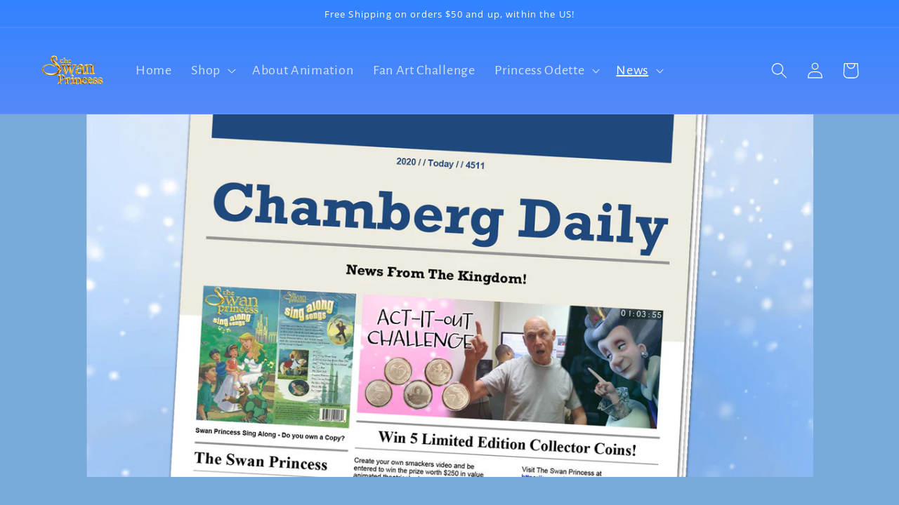

--- FILE ---
content_type: text/html; charset=utf-8
request_url: https://www.swanprincessseries.com/blogs/news/may-2020-featured-news
body_size: 25158
content:
<!doctype html>
<html class="no-js" lang="en">
  <head>
    <meta charset="utf-8">
    <meta http-equiv="X-UA-Compatible" content="IE=edge">
    <meta name="viewport" content="width=device-width,initial-scale=1">
    <meta name="theme-color" content="">
    <link rel="canonical" href="https://www.swanprincessseries.com/blogs/news/may-2020-featured-news">
    <link rel="preconnect" href="https://cdn.shopify.com" crossorigin><link rel="icon" type="image/png" href="//www.swanprincessseries.com/cdn/shop/files/jeanBob_32x32_863c0f5b-1348-4d0c-b3ec-eff62e2e8893.jpg?crop=center&height=32&v=1672669969&width=32"><link rel="preconnect" href="https://fonts.shopifycdn.com" crossorigin><title>
      May 2020 Featured News
 &ndash; The Swan Princess</title>

    
      <meta name="description" content="Watch the Video Blog Here!  News From The Kingdom Announcing the Swan Princess Act-It-Out Challenge! Enter to win a Swan Princess silver coin collection (all 5 coins a $250 value) Contest begins May 15, 2020 Submit your own smackers video. Check out this video with Director, Rick Rich, as he demonstrates how acting sma">
    

    

<meta property="og:site_name" content="The Swan Princess">
<meta property="og:url" content="https://www.swanprincessseries.com/blogs/news/may-2020-featured-news">
<meta property="og:title" content="May 2020 Featured News">
<meta property="og:type" content="article">
<meta property="og:description" content="Watch the Video Blog Here!  News From The Kingdom Announcing the Swan Princess Act-It-Out Challenge! Enter to win a Swan Princess silver coin collection (all 5 coins a $250 value) Contest begins May 15, 2020 Submit your own smackers video. Check out this video with Director, Rick Rich, as he demonstrates how acting sma"><meta property="og:image" content="http://www.swanprincessseries.com/cdn/shop/articles/News_Banner_4ea725fb-6020-4062-b16d-26c8ea869252.png?v=1589497811">
  <meta property="og:image:secure_url" content="https://www.swanprincessseries.com/cdn/shop/articles/News_Banner_4ea725fb-6020-4062-b16d-26c8ea869252.png?v=1589497811">
  <meta property="og:image:width" content="1800">
  <meta property="og:image:height" content="900"><meta name="twitter:card" content="summary_large_image">
<meta name="twitter:title" content="May 2020 Featured News">
<meta name="twitter:description" content="Watch the Video Blog Here!  News From The Kingdom Announcing the Swan Princess Act-It-Out Challenge! Enter to win a Swan Princess silver coin collection (all 5 coins a $250 value) Contest begins May 15, 2020 Submit your own smackers video. Check out this video with Director, Rick Rich, as he demonstrates how acting sma">


    <script src="//www.swanprincessseries.com/cdn/shop/t/10/assets/global.js?v=24850326154503943211654127744" defer="defer"></script>
    <script>window.performance && window.performance.mark && window.performance.mark('shopify.content_for_header.start');</script><meta name="google-site-verification" content="HU-CGGgW8rNaMEDvG87MHj0bCKDMJsdtUZKNSX7EKlQ">
<meta name="google-site-verification" content="HU-CGGgW8rNaMEDvG87MHj0bCKDMJsdtUZKNSX7EKlQ">
<meta id="shopify-digital-wallet" name="shopify-digital-wallet" content="/11761912/digital_wallets/dialog">
<meta name="shopify-checkout-api-token" content="b254d550b87988542728740009e43042">
<meta id="in-context-paypal-metadata" data-shop-id="11761912" data-venmo-supported="true" data-environment="production" data-locale="en_US" data-paypal-v4="true" data-currency="USD">
<link rel="alternate" type="application/atom+xml" title="Feed" href="/blogs/news.atom" />
<link rel="alternate" hreflang="x-default" href="https://www.swanprincessseries.com/blogs/news/may-2020-featured-news">
<link rel="alternate" hreflang="en" href="https://www.swanprincessseries.com/blogs/news/may-2020-featured-news">
<link rel="alternate" hreflang="en-GB" href="https://www.swanprincessseries.com/en-gb/blogs/news/may-2020-featured-news">
<script async="async" src="/checkouts/internal/preloads.js?locale=en-US"></script>
<link rel="preconnect" href="https://shop.app" crossorigin="anonymous">
<script async="async" src="https://shop.app/checkouts/internal/preloads.js?locale=en-US&shop_id=11761912" crossorigin="anonymous"></script>
<script id="apple-pay-shop-capabilities" type="application/json">{"shopId":11761912,"countryCode":"US","currencyCode":"USD","merchantCapabilities":["supports3DS"],"merchantId":"gid:\/\/shopify\/Shop\/11761912","merchantName":"The Swan Princess","requiredBillingContactFields":["postalAddress","email"],"requiredShippingContactFields":["postalAddress","email"],"shippingType":"shipping","supportedNetworks":["visa","masterCard","amex","discover","elo","jcb"],"total":{"type":"pending","label":"The Swan Princess","amount":"1.00"},"shopifyPaymentsEnabled":true,"supportsSubscriptions":true}</script>
<script id="shopify-features" type="application/json">{"accessToken":"b254d550b87988542728740009e43042","betas":["rich-media-storefront-analytics"],"domain":"www.swanprincessseries.com","predictiveSearch":true,"shopId":11761912,"locale":"en"}</script>
<script>var Shopify = Shopify || {};
Shopify.shop = "the-swan-princess.myshopify.com";
Shopify.locale = "en";
Shopify.currency = {"active":"USD","rate":"1.0"};
Shopify.country = "US";
Shopify.theme = {"name":"Swan Princess Modern","id":133614698710,"schema_name":"Dawn","schema_version":"5.0.0","theme_store_id":887,"role":"main"};
Shopify.theme.handle = "null";
Shopify.theme.style = {"id":null,"handle":null};
Shopify.cdnHost = "www.swanprincessseries.com/cdn";
Shopify.routes = Shopify.routes || {};
Shopify.routes.root = "/";</script>
<script type="module">!function(o){(o.Shopify=o.Shopify||{}).modules=!0}(window);</script>
<script>!function(o){function n(){var o=[];function n(){o.push(Array.prototype.slice.apply(arguments))}return n.q=o,n}var t=o.Shopify=o.Shopify||{};t.loadFeatures=n(),t.autoloadFeatures=n()}(window);</script>
<script>
  window.ShopifyPay = window.ShopifyPay || {};
  window.ShopifyPay.apiHost = "shop.app\/pay";
  window.ShopifyPay.redirectState = null;
</script>
<script id="shop-js-analytics" type="application/json">{"pageType":"article"}</script>
<script defer="defer" async type="module" src="//www.swanprincessseries.com/cdn/shopifycloud/shop-js/modules/v2/client.init-shop-cart-sync_BApSsMSl.en.esm.js"></script>
<script defer="defer" async type="module" src="//www.swanprincessseries.com/cdn/shopifycloud/shop-js/modules/v2/chunk.common_CBoos6YZ.esm.js"></script>
<script type="module">
  await import("//www.swanprincessseries.com/cdn/shopifycloud/shop-js/modules/v2/client.init-shop-cart-sync_BApSsMSl.en.esm.js");
await import("//www.swanprincessseries.com/cdn/shopifycloud/shop-js/modules/v2/chunk.common_CBoos6YZ.esm.js");

  window.Shopify.SignInWithShop?.initShopCartSync?.({"fedCMEnabled":true,"windoidEnabled":true});

</script>
<script>
  window.Shopify = window.Shopify || {};
  if (!window.Shopify.featureAssets) window.Shopify.featureAssets = {};
  window.Shopify.featureAssets['shop-js'] = {"shop-cart-sync":["modules/v2/client.shop-cart-sync_DJczDl9f.en.esm.js","modules/v2/chunk.common_CBoos6YZ.esm.js"],"init-fed-cm":["modules/v2/client.init-fed-cm_BzwGC0Wi.en.esm.js","modules/v2/chunk.common_CBoos6YZ.esm.js"],"init-windoid":["modules/v2/client.init-windoid_BS26ThXS.en.esm.js","modules/v2/chunk.common_CBoos6YZ.esm.js"],"init-shop-email-lookup-coordinator":["modules/v2/client.init-shop-email-lookup-coordinator_DFwWcvrS.en.esm.js","modules/v2/chunk.common_CBoos6YZ.esm.js"],"shop-cash-offers":["modules/v2/client.shop-cash-offers_DthCPNIO.en.esm.js","modules/v2/chunk.common_CBoos6YZ.esm.js","modules/v2/chunk.modal_Bu1hFZFC.esm.js"],"shop-button":["modules/v2/client.shop-button_D_JX508o.en.esm.js","modules/v2/chunk.common_CBoos6YZ.esm.js"],"shop-toast-manager":["modules/v2/client.shop-toast-manager_tEhgP2F9.en.esm.js","modules/v2/chunk.common_CBoos6YZ.esm.js"],"avatar":["modules/v2/client.avatar_BTnouDA3.en.esm.js"],"pay-button":["modules/v2/client.pay-button_BuNmcIr_.en.esm.js","modules/v2/chunk.common_CBoos6YZ.esm.js"],"init-shop-cart-sync":["modules/v2/client.init-shop-cart-sync_BApSsMSl.en.esm.js","modules/v2/chunk.common_CBoos6YZ.esm.js"],"shop-login-button":["modules/v2/client.shop-login-button_DwLgFT0K.en.esm.js","modules/v2/chunk.common_CBoos6YZ.esm.js","modules/v2/chunk.modal_Bu1hFZFC.esm.js"],"init-customer-accounts-sign-up":["modules/v2/client.init-customer-accounts-sign-up_TlVCiykN.en.esm.js","modules/v2/client.shop-login-button_DwLgFT0K.en.esm.js","modules/v2/chunk.common_CBoos6YZ.esm.js","modules/v2/chunk.modal_Bu1hFZFC.esm.js"],"init-shop-for-new-customer-accounts":["modules/v2/client.init-shop-for-new-customer-accounts_DrjXSI53.en.esm.js","modules/v2/client.shop-login-button_DwLgFT0K.en.esm.js","modules/v2/chunk.common_CBoos6YZ.esm.js","modules/v2/chunk.modal_Bu1hFZFC.esm.js"],"init-customer-accounts":["modules/v2/client.init-customer-accounts_C0Oh2ljF.en.esm.js","modules/v2/client.shop-login-button_DwLgFT0K.en.esm.js","modules/v2/chunk.common_CBoos6YZ.esm.js","modules/v2/chunk.modal_Bu1hFZFC.esm.js"],"shop-follow-button":["modules/v2/client.shop-follow-button_C5D3XtBb.en.esm.js","modules/v2/chunk.common_CBoos6YZ.esm.js","modules/v2/chunk.modal_Bu1hFZFC.esm.js"],"checkout-modal":["modules/v2/client.checkout-modal_8TC_1FUY.en.esm.js","modules/v2/chunk.common_CBoos6YZ.esm.js","modules/v2/chunk.modal_Bu1hFZFC.esm.js"],"lead-capture":["modules/v2/client.lead-capture_D-pmUjp9.en.esm.js","modules/v2/chunk.common_CBoos6YZ.esm.js","modules/v2/chunk.modal_Bu1hFZFC.esm.js"],"shop-login":["modules/v2/client.shop-login_BmtnoEUo.en.esm.js","modules/v2/chunk.common_CBoos6YZ.esm.js","modules/v2/chunk.modal_Bu1hFZFC.esm.js"],"payment-terms":["modules/v2/client.payment-terms_BHOWV7U_.en.esm.js","modules/v2/chunk.common_CBoos6YZ.esm.js","modules/v2/chunk.modal_Bu1hFZFC.esm.js"]};
</script>
<script>(function() {
  var isLoaded = false;
  function asyncLoad() {
    if (isLoaded) return;
    isLoaded = true;
    var urls = ["\/\/static.zotabox.com\/a\/8\/a8ebb97e188286052a8ae32591d874a9\/widgets.js?shop=the-swan-princess.myshopify.com","https:\/\/tag.getdrip.com\/6861901.js?shop=the-swan-princess.myshopify.com","https:\/\/sezzle.crucialcommerceapps.com\/appJS?shop=the-swan-princess.myshopify.com","https:\/\/static.zotabox.com\/a\/8\/a8ebb97e188286052a8ae32591d874a9\/widgets.js?shop=the-swan-princess.myshopify.com","https:\/\/platform-api.sharethis.com\/js\/sharethis.js?shop=the-swan-princess.myshopify.com#property=632d81b34d5e5600120d30d1\u0026product=inline-share-buttons\u0026source=inline-share-buttons-shopify\u0026ver=1707347181"];
    for (var i = 0; i < urls.length; i++) {
      var s = document.createElement('script');
      s.type = 'text/javascript';
      s.async = true;
      s.src = urls[i];
      var x = document.getElementsByTagName('script')[0];
      x.parentNode.insertBefore(s, x);
    }
  };
  if(window.attachEvent) {
    window.attachEvent('onload', asyncLoad);
  } else {
    window.addEventListener('load', asyncLoad, false);
  }
})();</script>
<script id="__st">var __st={"a":11761912,"offset":-25200,"reqid":"6494a942-7800-4367-89cc-c593aac19ef9-1768920407","pageurl":"www.swanprincessseries.com\/blogs\/news\/may-2020-featured-news","s":"articles-385286766666","u":"e142ea817a6c","p":"article","rtyp":"article","rid":385286766666};</script>
<script>window.ShopifyPaypalV4VisibilityTracking = true;</script>
<script id="captcha-bootstrap">!function(){'use strict';const t='contact',e='account',n='new_comment',o=[[t,t],['blogs',n],['comments',n],[t,'customer']],c=[[e,'customer_login'],[e,'guest_login'],[e,'recover_customer_password'],[e,'create_customer']],r=t=>t.map((([t,e])=>`form[action*='/${t}']:not([data-nocaptcha='true']) input[name='form_type'][value='${e}']`)).join(','),a=t=>()=>t?[...document.querySelectorAll(t)].map((t=>t.form)):[];function s(){const t=[...o],e=r(t);return a(e)}const i='password',u='form_key',d=['recaptcha-v3-token','g-recaptcha-response','h-captcha-response',i],f=()=>{try{return window.sessionStorage}catch{return}},m='__shopify_v',_=t=>t.elements[u];function p(t,e,n=!1){try{const o=window.sessionStorage,c=JSON.parse(o.getItem(e)),{data:r}=function(t){const{data:e,action:n}=t;return t[m]||n?{data:e,action:n}:{data:t,action:n}}(c);for(const[e,n]of Object.entries(r))t.elements[e]&&(t.elements[e].value=n);n&&o.removeItem(e)}catch(o){console.error('form repopulation failed',{error:o})}}const l='form_type',E='cptcha';function T(t){t.dataset[E]=!0}const w=window,h=w.document,L='Shopify',v='ce_forms',y='captcha';let A=!1;((t,e)=>{const n=(g='f06e6c50-85a8-45c8-87d0-21a2b65856fe',I='https://cdn.shopify.com/shopifycloud/storefront-forms-hcaptcha/ce_storefront_forms_captcha_hcaptcha.v1.5.2.iife.js',D={infoText:'Protected by hCaptcha',privacyText:'Privacy',termsText:'Terms'},(t,e,n)=>{const o=w[L][v],c=o.bindForm;if(c)return c(t,g,e,D).then(n);var r;o.q.push([[t,g,e,D],n]),r=I,A||(h.body.append(Object.assign(h.createElement('script'),{id:'captcha-provider',async:!0,src:r})),A=!0)});var g,I,D;w[L]=w[L]||{},w[L][v]=w[L][v]||{},w[L][v].q=[],w[L][y]=w[L][y]||{},w[L][y].protect=function(t,e){n(t,void 0,e),T(t)},Object.freeze(w[L][y]),function(t,e,n,w,h,L){const[v,y,A,g]=function(t,e,n){const i=e?o:[],u=t?c:[],d=[...i,...u],f=r(d),m=r(i),_=r(d.filter((([t,e])=>n.includes(e))));return[a(f),a(m),a(_),s()]}(w,h,L),I=t=>{const e=t.target;return e instanceof HTMLFormElement?e:e&&e.form},D=t=>v().includes(t);t.addEventListener('submit',(t=>{const e=I(t);if(!e)return;const n=D(e)&&!e.dataset.hcaptchaBound&&!e.dataset.recaptchaBound,o=_(e),c=g().includes(e)&&(!o||!o.value);(n||c)&&t.preventDefault(),c&&!n&&(function(t){try{if(!f())return;!function(t){const e=f();if(!e)return;const n=_(t);if(!n)return;const o=n.value;o&&e.removeItem(o)}(t);const e=Array.from(Array(32),(()=>Math.random().toString(36)[2])).join('');!function(t,e){_(t)||t.append(Object.assign(document.createElement('input'),{type:'hidden',name:u})),t.elements[u].value=e}(t,e),function(t,e){const n=f();if(!n)return;const o=[...t.querySelectorAll(`input[type='${i}']`)].map((({name:t})=>t)),c=[...d,...o],r={};for(const[a,s]of new FormData(t).entries())c.includes(a)||(r[a]=s);n.setItem(e,JSON.stringify({[m]:1,action:t.action,data:r}))}(t,e)}catch(e){console.error('failed to persist form',e)}}(e),e.submit())}));const S=(t,e)=>{t&&!t.dataset[E]&&(n(t,e.some((e=>e===t))),T(t))};for(const o of['focusin','change'])t.addEventListener(o,(t=>{const e=I(t);D(e)&&S(e,y())}));const B=e.get('form_key'),M=e.get(l),P=B&&M;t.addEventListener('DOMContentLoaded',(()=>{const t=y();if(P)for(const e of t)e.elements[l].value===M&&p(e,B);[...new Set([...A(),...v().filter((t=>'true'===t.dataset.shopifyCaptcha))])].forEach((e=>S(e,t)))}))}(h,new URLSearchParams(w.location.search),n,t,e,['guest_login'])})(!0,!0)}();</script>
<script integrity="sha256-4kQ18oKyAcykRKYeNunJcIwy7WH5gtpwJnB7kiuLZ1E=" data-source-attribution="shopify.loadfeatures" defer="defer" src="//www.swanprincessseries.com/cdn/shopifycloud/storefront/assets/storefront/load_feature-a0a9edcb.js" crossorigin="anonymous"></script>
<script crossorigin="anonymous" defer="defer" src="//www.swanprincessseries.com/cdn/shopifycloud/storefront/assets/shopify_pay/storefront-65b4c6d7.js?v=20250812"></script>
<script data-source-attribution="shopify.dynamic_checkout.dynamic.init">var Shopify=Shopify||{};Shopify.PaymentButton=Shopify.PaymentButton||{isStorefrontPortableWallets:!0,init:function(){window.Shopify.PaymentButton.init=function(){};var t=document.createElement("script");t.src="https://www.swanprincessseries.com/cdn/shopifycloud/portable-wallets/latest/portable-wallets.en.js",t.type="module",document.head.appendChild(t)}};
</script>
<script data-source-attribution="shopify.dynamic_checkout.buyer_consent">
  function portableWalletsHideBuyerConsent(e){var t=document.getElementById("shopify-buyer-consent"),n=document.getElementById("shopify-subscription-policy-button");t&&n&&(t.classList.add("hidden"),t.setAttribute("aria-hidden","true"),n.removeEventListener("click",e))}function portableWalletsShowBuyerConsent(e){var t=document.getElementById("shopify-buyer-consent"),n=document.getElementById("shopify-subscription-policy-button");t&&n&&(t.classList.remove("hidden"),t.removeAttribute("aria-hidden"),n.addEventListener("click",e))}window.Shopify?.PaymentButton&&(window.Shopify.PaymentButton.hideBuyerConsent=portableWalletsHideBuyerConsent,window.Shopify.PaymentButton.showBuyerConsent=portableWalletsShowBuyerConsent);
</script>
<script data-source-attribution="shopify.dynamic_checkout.cart.bootstrap">document.addEventListener("DOMContentLoaded",(function(){function t(){return document.querySelector("shopify-accelerated-checkout-cart, shopify-accelerated-checkout")}if(t())Shopify.PaymentButton.init();else{new MutationObserver((function(e,n){t()&&(Shopify.PaymentButton.init(),n.disconnect())})).observe(document.body,{childList:!0,subtree:!0})}}));
</script>
<script id='scb4127' type='text/javascript' async='' src='https://www.swanprincessseries.com/cdn/shopifycloud/privacy-banner/storefront-banner.js'></script><link id="shopify-accelerated-checkout-styles" rel="stylesheet" media="screen" href="https://www.swanprincessseries.com/cdn/shopifycloud/portable-wallets/latest/accelerated-checkout-backwards-compat.css" crossorigin="anonymous">
<style id="shopify-accelerated-checkout-cart">
        #shopify-buyer-consent {
  margin-top: 1em;
  display: inline-block;
  width: 100%;
}

#shopify-buyer-consent.hidden {
  display: none;
}

#shopify-subscription-policy-button {
  background: none;
  border: none;
  padding: 0;
  text-decoration: underline;
  font-size: inherit;
  cursor: pointer;
}

#shopify-subscription-policy-button::before {
  box-shadow: none;
}

      </style>
<script id="sections-script" data-sections="header,footer" defer="defer" src="//www.swanprincessseries.com/cdn/shop/t/10/compiled_assets/scripts.js?v=6022"></script>
<script>window.performance && window.performance.mark && window.performance.mark('shopify.content_for_header.end');</script>


    <style data-shopify>
      @font-face {
  font-family: "Alegreya Sans";
  font-weight: 400;
  font-style: normal;
  font-display: swap;
  src: url("//www.swanprincessseries.com/cdn/fonts/alegreya_sans/alegreyasans_n4.e332e76eefe545db0f9180cd382ce06e2f88055f.woff2") format("woff2"),
       url("//www.swanprincessseries.com/cdn/fonts/alegreya_sans/alegreyasans_n4.2f538e6a7581234d2f67054a40fbfd36d80c2e56.woff") format("woff");
}

      @font-face {
  font-family: "Alegreya Sans";
  font-weight: 700;
  font-style: normal;
  font-display: swap;
  src: url("//www.swanprincessseries.com/cdn/fonts/alegreya_sans/alegreyasans_n7.3d9476fb0ebeda6ade9688d66cdb9524e329b866.woff2") format("woff2"),
       url("//www.swanprincessseries.com/cdn/fonts/alegreya_sans/alegreyasans_n7.f29cc7ebdc42d1112e7f77e7b4655fa02c985111.woff") format("woff");
}

      @font-face {
  font-family: "Alegreya Sans";
  font-weight: 400;
  font-style: italic;
  font-display: swap;
  src: url("//www.swanprincessseries.com/cdn/fonts/alegreya_sans/alegreyasans_i4.7156278bb23e48db294dc221d52a46fdc0183947.woff2") format("woff2"),
       url("//www.swanprincessseries.com/cdn/fonts/alegreya_sans/alegreyasans_i4.7283a068f87063ea0a478d58f299dd97afe5e064.woff") format("woff");
}

      @font-face {
  font-family: "Alegreya Sans";
  font-weight: 700;
  font-style: italic;
  font-display: swap;
  src: url("//www.swanprincessseries.com/cdn/fonts/alegreya_sans/alegreyasans_i7.55aed94c5c86deedc38bc8fc0b8f7fe64ec06c3a.woff2") format("woff2"),
       url("//www.swanprincessseries.com/cdn/fonts/alegreya_sans/alegreyasans_i7.b894eb092626c7721e865b7909f1ef5f5df8d3ac.woff") format("woff");
}

      @font-face {
  font-family: "Open Sans";
  font-weight: 400;
  font-style: normal;
  font-display: swap;
  src: url("//www.swanprincessseries.com/cdn/fonts/open_sans/opensans_n4.c32e4d4eca5273f6d4ee95ddf54b5bbb75fc9b61.woff2") format("woff2"),
       url("//www.swanprincessseries.com/cdn/fonts/open_sans/opensans_n4.5f3406f8d94162b37bfa232b486ac93ee892406d.woff") format("woff");
}


      :root {
        --font-body-family: "Alegreya Sans", sans-serif;
        --font-body-style: normal;
        --font-body-weight: 400;
        --font-body-weight-bold: 700;

        --font-heading-family: "Open Sans", sans-serif;
        --font-heading-style: normal;
        --font-heading-weight: 400;

        --font-body-scale: 1.15;
        --font-heading-scale: 0.8695652173913043;

        --color-base-text: 255, 255, 255;
        --color-shadow: 255, 255, 255;
        --color-base-background-1: 121, 171, 218;
        --color-base-background-2: 243, 243, 243;
        --color-base-solid-button-labels: 255, 255, 255;
        --color-base-outline-button-labels: 24, 120, 185;
        --color-base-accent-1: 48, 111, 239;
        --color-base-accent-2: 51, 79, 180;
        --payment-terms-background-color: #79abda;

        --gradient-base-background-1: #79abda;
        --gradient-base-background-2: #f3f3f3;
        --gradient-base-accent-1: linear-gradient(180deg, rgba(49, 130, 255, 1), rgba(238, 139, 235, 0.55) 84%);
        --gradient-base-accent-2: linear-gradient(180deg, rgba(109, 190, 163, 1), rgba(2, 108, 176, 1) 81%);

        --media-padding: px;
        --media-border-opacity: 0.35;
        --media-border-width: 2px;
        --media-radius: 0px;
        --media-shadow-opacity: 0.0;
        --media-shadow-horizontal-offset: 0px;
        --media-shadow-vertical-offset: 4px;
        --media-shadow-blur-radius: 5px;

        --page-width: 120rem;
        --page-width-margin: 0rem;

        --card-image-padding: 0.0rem;
        --card-corner-radius: 0.0rem;
        --card-text-alignment: left;
        --card-border-width: 0.2rem;
        --card-border-opacity: 0.35;
        --card-shadow-opacity: 0.0;
        --card-shadow-horizontal-offset: 0.0rem;
        --card-shadow-vertical-offset: 0.4rem;
        --card-shadow-blur-radius: 0.5rem;

        --badge-corner-radius: 4.0rem;

        --popup-border-width: 1px;
        --popup-border-opacity: 0.1;
        --popup-corner-radius: 0px;
        --popup-shadow-opacity: 0.0;
        --popup-shadow-horizontal-offset: 0px;
        --popup-shadow-vertical-offset: 4px;
        --popup-shadow-blur-radius: 5px;

        --drawer-border-width: 1px;
        --drawer-border-opacity: 0.1;
        --drawer-shadow-opacity: 0.0;
        --drawer-shadow-horizontal-offset: 0px;
        --drawer-shadow-vertical-offset: 4px;
        --drawer-shadow-blur-radius: 5px;

        --spacing-sections-desktop: 0px;
        --spacing-sections-mobile: 0px;

        --grid-desktop-vertical-spacing: 8px;
        --grid-desktop-horizontal-spacing: 8px;
        --grid-mobile-vertical-spacing: 4px;
        --grid-mobile-horizontal-spacing: 4px;

        --text-boxes-border-opacity: 0.1;
        --text-boxes-border-width: 0px;
        --text-boxes-radius: 0px;
        --text-boxes-shadow-opacity: 0.0;
        --text-boxes-shadow-horizontal-offset: 0px;
        --text-boxes-shadow-vertical-offset: 4px;
        --text-boxes-shadow-blur-radius: 5px;

        --buttons-radius: 0px;
        --buttons-radius-outset: 0px;
        --buttons-border-width: 1px;
        --buttons-border-opacity: 1.0;
        --buttons-shadow-opacity: 0.0;
        --buttons-shadow-horizontal-offset: 0px;
        --buttons-shadow-vertical-offset: 4px;
        --buttons-shadow-blur-radius: 5px;
        --buttons-border-offset: 0px;

        --inputs-radius: 0px;
        --inputs-border-width: 1px;
        --inputs-border-opacity: 0.55;
        --inputs-shadow-opacity: 0.0;
        --inputs-shadow-horizontal-offset: 0px;
        --inputs-margin-offset: 0px;
        --inputs-shadow-vertical-offset: 4px;
        --inputs-shadow-blur-radius: 5px;
        --inputs-radius-outset: 0px;

        --variant-pills-radius: 40px;
        --variant-pills-border-width: 1px;
        --variant-pills-border-opacity: 0.55;
        --variant-pills-shadow-opacity: 0.0;
        --variant-pills-shadow-horizontal-offset: 0px;
        --variant-pills-shadow-vertical-offset: 4px;
        --variant-pills-shadow-blur-radius: 5px;
      }

      *,
      *::before,
      *::after {
        box-sizing: inherit;
      }

      html {
        box-sizing: border-box;
        font-size: calc(var(--font-body-scale) * 62.5%);
        height: 100%;
      }

      body {
        display: grid;
        grid-template-rows: auto auto 1fr auto;
        grid-template-columns: 100%;
        min-height: 100%;
        margin: 0;
        font-size: 1.5rem;
        letter-spacing: 0.06rem;
        line-height: calc(1 + 0.8 / var(--font-body-scale));
        font-family: var(--font-body-family);
        font-style: var(--font-body-style);
        font-weight: var(--font-body-weight);
      }

      @media screen and (min-width: 750px) {
        body {
          font-size: 1.6rem;
        }
      }
    </style>

    <link href="//www.swanprincessseries.com/cdn/shop/t/10/assets/base.css?v=35675176661891141471701678513" rel="stylesheet" type="text/css" media="all" />
<link rel="preload" as="font" href="//www.swanprincessseries.com/cdn/fonts/alegreya_sans/alegreyasans_n4.e332e76eefe545db0f9180cd382ce06e2f88055f.woff2" type="font/woff2" crossorigin><link rel="preload" as="font" href="//www.swanprincessseries.com/cdn/fonts/open_sans/opensans_n4.c32e4d4eca5273f6d4ee95ddf54b5bbb75fc9b61.woff2" type="font/woff2" crossorigin><link rel="stylesheet" href="//www.swanprincessseries.com/cdn/shop/t/10/assets/component-predictive-search.css?v=165644661289088488651654127738" media="print" onload="this.media='all'"><script>document.documentElement.className = document.documentElement.className.replace('no-js', 'js');
    if (Shopify.designMode) {
      document.documentElement.classList.add('shopify-design-mode');
    }
    </script>
  <meta name="msvalidate.01" content="189F6F9CF1609507D62D69CC85ABB72B" />
  
<script>
    
    
    
    
    var gsf_conversion_data = {page_type : '', event : '', data : {shop_currency : "USD"}};
    
</script>

    <script>
      window.embeddedChatbotConfig = {
      chatbotId: "vuWFfTRTTS3hvZd5b358i",
      domain: "www.chatbase.co"
      }
      </script>
      <script
      src="https://www.chatbase.co/embed.min.js"
      chatbotId="vuWFfTRTTS3hvZd5b358i"
      domain="www.chatbase.co"
      defer>
    </script>
    <!-- BEGIN MerchantWidget Code -->
<script id='merchantWidgetScript'
        src="https://www.gstatic.com/shopping/merchant/merchantwidget.js"
        defer>
</script>
<script type="text/javascript">
  merchantWidgetScript.addEventListener('load', function () {
    merchantwidget.start({
     position: 'LEFT_BOTTOM'
   });
  });
</script>
<!-- END MerchantWidget Code -->
<!-- BEGIN app block: shopify://apps/drip-email-marketing-popup/blocks/drip_shopify_snippet/0c4de56d-b2fa-4621-acea-6293bc16aba8 --><!-- Drip -->
<script type="text/javascript">
  var _dcq = _dcq || [];
  var _dcs = _dcs || {};

  (function() {
    var dc = document.createElement('script');

    dc.type = 'text/javascript'; dc.async = true;
    
      dc.src = 'https://tag.getdrip.com/6861901.js';
    
    var s = document.getElementsByTagName('script')[0];
    s.parentNode.insertBefore(dc, s);
  })();

  

  

  // Fallback: Check for cart data from web pixel (page_viewed events)
  if (sessionStorage.getItem("dripCartData")) {
    _dcq.push(["track", "Updated a cart", JSON.parse(sessionStorage.getItem("dripCartData"))])
    sessionStorage.removeItem("dripCartData")
  }

  // Real-time cart observation using PerformanceObserver
  // This fires immediately when cart changes, without requiring page navigation
  // Only enabled when web pixel is installed (sets dripWebPixelActive flag)
  (function() {
    if (!sessionStorage.getItem("dripWebPixelActive")) return;

    var storefrontUrl = 'https://www.swanprincessseries.com';
    var lastSentCartState = null;

    function getCartStateKey(cart) {
      return cart.token + '|' + cart.items.map(function(item) {
        return item.variant_id + ':' + item.quantity;
      }).sort().join(',');
    }

    function formatCartForDrip(cart) {
      return {
        provider: "shopify",
        cart_id: cart.token,
        grand_total: (cart.total_price / 100).toFixed(2),
        currency: cart.currency,
        cart_url: storefrontUrl + "/cart",
        items: cart.items.map(function(item) {
          return {
            product_id: "gid://shopify/Product/" + item.product_id,
            variant_id: "gid://shopify/ProductVariant/" + item.variant_id,
            sku: item.sku,
            quantity: item.quantity,
            title: item.product_title,
            name: item.product_title,
            price: (item.price / 100).toFixed(2),
            product_url: storefrontUrl + item.url,
            image_url: item.image,
            vendor: item.vendor,
            product_type: item.product_type,
            total: (item.line_price / 100).toFixed(2)
          };
        })
      };
    }

    function fetchAndSendCart() {
      fetch('/cart.json')
        .then(function(response) {
          if (!response.ok) throw new Error('Cart fetch failed');
          return response.json();
        })
        .then(function(cart) {
          if (cart.item_count === 0) {
            lastSentCartState = null;
            return;
          }
          var cartStateKey = getCartStateKey(cart);
          if (cartStateKey === lastSentCartState) return;
          lastSentCartState = cartStateKey;
          _dcq.push(["track", "Updated a cart", formatCartForDrip(cart)]);
          sessionStorage.removeItem("dripCartData");
        })
        .catch(function() {});
    }

    if (typeof PerformanceObserver !== 'undefined') {
      new PerformanceObserver(function(list) {
        list.getEntries().forEach(function(entry) {
          if (/\/cart\/(add|change|update|clear)/.test(entry.name)) {
            fetchAndSendCart();
          }
        });
      }).observe({ entryTypes: ['resource'] });
    }
  })();

</script>
<!-- end Drip -->


<!-- END app block --><link href="https://monorail-edge.shopifysvc.com" rel="dns-prefetch">
<script>(function(){if ("sendBeacon" in navigator && "performance" in window) {try {var session_token_from_headers = performance.getEntriesByType('navigation')[0].serverTiming.find(x => x.name == '_s').description;} catch {var session_token_from_headers = undefined;}var session_cookie_matches = document.cookie.match(/_shopify_s=([^;]*)/);var session_token_from_cookie = session_cookie_matches && session_cookie_matches.length === 2 ? session_cookie_matches[1] : "";var session_token = session_token_from_headers || session_token_from_cookie || "";function handle_abandonment_event(e) {var entries = performance.getEntries().filter(function(entry) {return /monorail-edge.shopifysvc.com/.test(entry.name);});if (!window.abandonment_tracked && entries.length === 0) {window.abandonment_tracked = true;var currentMs = Date.now();var navigation_start = performance.timing.navigationStart;var payload = {shop_id: 11761912,url: window.location.href,navigation_start,duration: currentMs - navigation_start,session_token,page_type: "article"};window.navigator.sendBeacon("https://monorail-edge.shopifysvc.com/v1/produce", JSON.stringify({schema_id: "online_store_buyer_site_abandonment/1.1",payload: payload,metadata: {event_created_at_ms: currentMs,event_sent_at_ms: currentMs}}));}}window.addEventListener('pagehide', handle_abandonment_event);}}());</script>
<script id="web-pixels-manager-setup">(function e(e,d,r,n,o){if(void 0===o&&(o={}),!Boolean(null===(a=null===(i=window.Shopify)||void 0===i?void 0:i.analytics)||void 0===a?void 0:a.replayQueue)){var i,a;window.Shopify=window.Shopify||{};var t=window.Shopify;t.analytics=t.analytics||{};var s=t.analytics;s.replayQueue=[],s.publish=function(e,d,r){return s.replayQueue.push([e,d,r]),!0};try{self.performance.mark("wpm:start")}catch(e){}var l=function(){var e={modern:/Edge?\/(1{2}[4-9]|1[2-9]\d|[2-9]\d{2}|\d{4,})\.\d+(\.\d+|)|Firefox\/(1{2}[4-9]|1[2-9]\d|[2-9]\d{2}|\d{4,})\.\d+(\.\d+|)|Chrom(ium|e)\/(9{2}|\d{3,})\.\d+(\.\d+|)|(Maci|X1{2}).+ Version\/(15\.\d+|(1[6-9]|[2-9]\d|\d{3,})\.\d+)([,.]\d+|)( \(\w+\)|)( Mobile\/\w+|) Safari\/|Chrome.+OPR\/(9{2}|\d{3,})\.\d+\.\d+|(CPU[ +]OS|iPhone[ +]OS|CPU[ +]iPhone|CPU IPhone OS|CPU iPad OS)[ +]+(15[._]\d+|(1[6-9]|[2-9]\d|\d{3,})[._]\d+)([._]\d+|)|Android:?[ /-](13[3-9]|1[4-9]\d|[2-9]\d{2}|\d{4,})(\.\d+|)(\.\d+|)|Android.+Firefox\/(13[5-9]|1[4-9]\d|[2-9]\d{2}|\d{4,})\.\d+(\.\d+|)|Android.+Chrom(ium|e)\/(13[3-9]|1[4-9]\d|[2-9]\d{2}|\d{4,})\.\d+(\.\d+|)|SamsungBrowser\/([2-9]\d|\d{3,})\.\d+/,legacy:/Edge?\/(1[6-9]|[2-9]\d|\d{3,})\.\d+(\.\d+|)|Firefox\/(5[4-9]|[6-9]\d|\d{3,})\.\d+(\.\d+|)|Chrom(ium|e)\/(5[1-9]|[6-9]\d|\d{3,})\.\d+(\.\d+|)([\d.]+$|.*Safari\/(?![\d.]+ Edge\/[\d.]+$))|(Maci|X1{2}).+ Version\/(10\.\d+|(1[1-9]|[2-9]\d|\d{3,})\.\d+)([,.]\d+|)( \(\w+\)|)( Mobile\/\w+|) Safari\/|Chrome.+OPR\/(3[89]|[4-9]\d|\d{3,})\.\d+\.\d+|(CPU[ +]OS|iPhone[ +]OS|CPU[ +]iPhone|CPU IPhone OS|CPU iPad OS)[ +]+(10[._]\d+|(1[1-9]|[2-9]\d|\d{3,})[._]\d+)([._]\d+|)|Android:?[ /-](13[3-9]|1[4-9]\d|[2-9]\d{2}|\d{4,})(\.\d+|)(\.\d+|)|Mobile Safari.+OPR\/([89]\d|\d{3,})\.\d+\.\d+|Android.+Firefox\/(13[5-9]|1[4-9]\d|[2-9]\d{2}|\d{4,})\.\d+(\.\d+|)|Android.+Chrom(ium|e)\/(13[3-9]|1[4-9]\d|[2-9]\d{2}|\d{4,})\.\d+(\.\d+|)|Android.+(UC? ?Browser|UCWEB|U3)[ /]?(15\.([5-9]|\d{2,})|(1[6-9]|[2-9]\d|\d{3,})\.\d+)\.\d+|SamsungBrowser\/(5\.\d+|([6-9]|\d{2,})\.\d+)|Android.+MQ{2}Browser\/(14(\.(9|\d{2,})|)|(1[5-9]|[2-9]\d|\d{3,})(\.\d+|))(\.\d+|)|K[Aa][Ii]OS\/(3\.\d+|([4-9]|\d{2,})\.\d+)(\.\d+|)/},d=e.modern,r=e.legacy,n=navigator.userAgent;return n.match(d)?"modern":n.match(r)?"legacy":"unknown"}(),u="modern"===l?"modern":"legacy",c=(null!=n?n:{modern:"",legacy:""})[u],f=function(e){return[e.baseUrl,"/wpm","/b",e.hashVersion,"modern"===e.buildTarget?"m":"l",".js"].join("")}({baseUrl:d,hashVersion:r,buildTarget:u}),m=function(e){var d=e.version,r=e.bundleTarget,n=e.surface,o=e.pageUrl,i=e.monorailEndpoint;return{emit:function(e){var a=e.status,t=e.errorMsg,s=(new Date).getTime(),l=JSON.stringify({metadata:{event_sent_at_ms:s},events:[{schema_id:"web_pixels_manager_load/3.1",payload:{version:d,bundle_target:r,page_url:o,status:a,surface:n,error_msg:t},metadata:{event_created_at_ms:s}}]});if(!i)return console&&console.warn&&console.warn("[Web Pixels Manager] No Monorail endpoint provided, skipping logging."),!1;try{return self.navigator.sendBeacon.bind(self.navigator)(i,l)}catch(e){}var u=new XMLHttpRequest;try{return u.open("POST",i,!0),u.setRequestHeader("Content-Type","text/plain"),u.send(l),!0}catch(e){return console&&console.warn&&console.warn("[Web Pixels Manager] Got an unhandled error while logging to Monorail."),!1}}}}({version:r,bundleTarget:l,surface:e.surface,pageUrl:self.location.href,monorailEndpoint:e.monorailEndpoint});try{o.browserTarget=l,function(e){var d=e.src,r=e.async,n=void 0===r||r,o=e.onload,i=e.onerror,a=e.sri,t=e.scriptDataAttributes,s=void 0===t?{}:t,l=document.createElement("script"),u=document.querySelector("head"),c=document.querySelector("body");if(l.async=n,l.src=d,a&&(l.integrity=a,l.crossOrigin="anonymous"),s)for(var f in s)if(Object.prototype.hasOwnProperty.call(s,f))try{l.dataset[f]=s[f]}catch(e){}if(o&&l.addEventListener("load",o),i&&l.addEventListener("error",i),u)u.appendChild(l);else{if(!c)throw new Error("Did not find a head or body element to append the script");c.appendChild(l)}}({src:f,async:!0,onload:function(){if(!function(){var e,d;return Boolean(null===(d=null===(e=window.Shopify)||void 0===e?void 0:e.analytics)||void 0===d?void 0:d.initialized)}()){var d=window.webPixelsManager.init(e)||void 0;if(d){var r=window.Shopify.analytics;r.replayQueue.forEach((function(e){var r=e[0],n=e[1],o=e[2];d.publishCustomEvent(r,n,o)})),r.replayQueue=[],r.publish=d.publishCustomEvent,r.visitor=d.visitor,r.initialized=!0}}},onerror:function(){return m.emit({status:"failed",errorMsg:"".concat(f," has failed to load")})},sri:function(e){var d=/^sha384-[A-Za-z0-9+/=]+$/;return"string"==typeof e&&d.test(e)}(c)?c:"",scriptDataAttributes:o}),m.emit({status:"loading"})}catch(e){m.emit({status:"failed",errorMsg:(null==e?void 0:e.message)||"Unknown error"})}}})({shopId: 11761912,storefrontBaseUrl: "https://www.swanprincessseries.com",extensionsBaseUrl: "https://extensions.shopifycdn.com/cdn/shopifycloud/web-pixels-manager",monorailEndpoint: "https://monorail-edge.shopifysvc.com/unstable/produce_batch",surface: "storefront-renderer",enabledBetaFlags: ["2dca8a86"],webPixelsConfigList: [{"id":"1262911702","configuration":"{\"account_ID\":\"7812\",\"google_analytics_tracking_tag\":\"1\",\"measurement_id\":\"2\",\"api_secret\":\"3\",\"shop_settings\":\"{\\\"custom_pixel_script\\\":\\\"https:\\\\\\\/\\\\\\\/storage.googleapis.com\\\\\\\/gsf-scripts\\\\\\\/custom-pixels\\\\\\\/the-swan-princess.js\\\"}\"}","eventPayloadVersion":"v1","runtimeContext":"LAX","scriptVersion":"c6b888297782ed4a1cba19cda43d6625","type":"APP","apiClientId":1558137,"privacyPurposes":[],"dataSharingAdjustments":{"protectedCustomerApprovalScopes":["read_customer_address","read_customer_email","read_customer_name","read_customer_personal_data","read_customer_phone"]}},{"id":"495452374","configuration":"{\"config\":\"{\\\"google_tag_ids\\\":[\\\"AW-969403472\\\",\\\"AW-878875276\\\",\\\"GT-WKR2KNT\\\"],\\\"target_country\\\":\\\"US\\\",\\\"gtag_events\\\":[{\\\"type\\\":\\\"begin_checkout\\\",\\\"action_label\\\":[\\\"G-DDM05GV530\\\",\\\"AW-878875276\\\/6i1SCIyWjKYbEIyliqMD\\\"]},{\\\"type\\\":\\\"search\\\",\\\"action_label\\\":[\\\"G-DDM05GV530\\\",\\\"AW-878875276\\\/EaUbCIaWjKYbEIyliqMD\\\"]},{\\\"type\\\":\\\"view_item\\\",\\\"action_label\\\":[\\\"G-DDM05GV530\\\",\\\"AW-878875276\\\/iH1RCIOWjKYbEIyliqMD\\\",\\\"MC-02QGFPZEXR\\\"]},{\\\"type\\\":\\\"purchase\\\",\\\"action_label\\\":[\\\"G-DDM05GV530\\\",\\\"AW-878875276\\\/K0HmCP2VjKYbEIyliqMD\\\",\\\"MC-02QGFPZEXR\\\"]},{\\\"type\\\":\\\"page_view\\\",\\\"action_label\\\":[\\\"G-DDM05GV530\\\",\\\"AW-878875276\\\/tShLCICWjKYbEIyliqMD\\\",\\\"MC-02QGFPZEXR\\\"]},{\\\"type\\\":\\\"add_payment_info\\\",\\\"action_label\\\":[\\\"G-DDM05GV530\\\",\\\"AW-878875276\\\/8lppCI-WjKYbEIyliqMD\\\"]},{\\\"type\\\":\\\"add_to_cart\\\",\\\"action_label\\\":[\\\"G-DDM05GV530\\\",\\\"AW-878875276\\\/6lK6CImWjKYbEIyliqMD\\\"]}],\\\"enable_monitoring_mode\\\":false}\"}","eventPayloadVersion":"v1","runtimeContext":"OPEN","scriptVersion":"b2a88bafab3e21179ed38636efcd8a93","type":"APP","apiClientId":1780363,"privacyPurposes":[],"dataSharingAdjustments":{"protectedCustomerApprovalScopes":["read_customer_address","read_customer_email","read_customer_name","read_customer_personal_data","read_customer_phone"]}},{"id":"379027670","configuration":"{\"pixelCode\":\"CATOF1BC77U8BSH3HQV0\"}","eventPayloadVersion":"v1","runtimeContext":"STRICT","scriptVersion":"22e92c2ad45662f435e4801458fb78cc","type":"APP","apiClientId":4383523,"privacyPurposes":["ANALYTICS","MARKETING","SALE_OF_DATA"],"dataSharingAdjustments":{"protectedCustomerApprovalScopes":["read_customer_address","read_customer_email","read_customer_name","read_customer_personal_data","read_customer_phone"]}},{"id":"132514006","configuration":"{\"pixel_id\":\"1934777639875590\",\"pixel_type\":\"facebook_pixel\",\"metaapp_system_user_token\":\"-\"}","eventPayloadVersion":"v1","runtimeContext":"OPEN","scriptVersion":"ca16bc87fe92b6042fbaa3acc2fbdaa6","type":"APP","apiClientId":2329312,"privacyPurposes":["ANALYTICS","MARKETING","SALE_OF_DATA"],"dataSharingAdjustments":{"protectedCustomerApprovalScopes":["read_customer_address","read_customer_email","read_customer_name","read_customer_personal_data","read_customer_phone"]}},{"id":"shopify-app-pixel","configuration":"{}","eventPayloadVersion":"v1","runtimeContext":"STRICT","scriptVersion":"0450","apiClientId":"shopify-pixel","type":"APP","privacyPurposes":["ANALYTICS","MARKETING"]},{"id":"shopify-custom-pixel","eventPayloadVersion":"v1","runtimeContext":"LAX","scriptVersion":"0450","apiClientId":"shopify-pixel","type":"CUSTOM","privacyPurposes":["ANALYTICS","MARKETING"]}],isMerchantRequest: false,initData: {"shop":{"name":"The Swan Princess","paymentSettings":{"currencyCode":"USD"},"myshopifyDomain":"the-swan-princess.myshopify.com","countryCode":"US","storefrontUrl":"https:\/\/www.swanprincessseries.com"},"customer":null,"cart":null,"checkout":null,"productVariants":[],"purchasingCompany":null},},"https://www.swanprincessseries.com/cdn","fcfee988w5aeb613cpc8e4bc33m6693e112",{"modern":"","legacy":""},{"shopId":"11761912","storefrontBaseUrl":"https:\/\/www.swanprincessseries.com","extensionBaseUrl":"https:\/\/extensions.shopifycdn.com\/cdn\/shopifycloud\/web-pixels-manager","surface":"storefront-renderer","enabledBetaFlags":"[\"2dca8a86\"]","isMerchantRequest":"false","hashVersion":"fcfee988w5aeb613cpc8e4bc33m6693e112","publish":"custom","events":"[[\"page_viewed\",{}]]"});</script><script>
  window.ShopifyAnalytics = window.ShopifyAnalytics || {};
  window.ShopifyAnalytics.meta = window.ShopifyAnalytics.meta || {};
  window.ShopifyAnalytics.meta.currency = 'USD';
  var meta = {"page":{"pageType":"article","resourceType":"article","resourceId":385286766666,"requestId":"6494a942-7800-4367-89cc-c593aac19ef9-1768920407"}};
  for (var attr in meta) {
    window.ShopifyAnalytics.meta[attr] = meta[attr];
  }
</script>
<script class="analytics">
  (function () {
    var customDocumentWrite = function(content) {
      var jquery = null;

      if (window.jQuery) {
        jquery = window.jQuery;
      } else if (window.Checkout && window.Checkout.$) {
        jquery = window.Checkout.$;
      }

      if (jquery) {
        jquery('body').append(content);
      }
    };

    var hasLoggedConversion = function(token) {
      if (token) {
        return document.cookie.indexOf('loggedConversion=' + token) !== -1;
      }
      return false;
    }

    var setCookieIfConversion = function(token) {
      if (token) {
        var twoMonthsFromNow = new Date(Date.now());
        twoMonthsFromNow.setMonth(twoMonthsFromNow.getMonth() + 2);

        document.cookie = 'loggedConversion=' + token + '; expires=' + twoMonthsFromNow;
      }
    }

    var trekkie = window.ShopifyAnalytics.lib = window.trekkie = window.trekkie || [];
    if (trekkie.integrations) {
      return;
    }
    trekkie.methods = [
      'identify',
      'page',
      'ready',
      'track',
      'trackForm',
      'trackLink'
    ];
    trekkie.factory = function(method) {
      return function() {
        var args = Array.prototype.slice.call(arguments);
        args.unshift(method);
        trekkie.push(args);
        return trekkie;
      };
    };
    for (var i = 0; i < trekkie.methods.length; i++) {
      var key = trekkie.methods[i];
      trekkie[key] = trekkie.factory(key);
    }
    trekkie.load = function(config) {
      trekkie.config = config || {};
      trekkie.config.initialDocumentCookie = document.cookie;
      var first = document.getElementsByTagName('script')[0];
      var script = document.createElement('script');
      script.type = 'text/javascript';
      script.onerror = function(e) {
        var scriptFallback = document.createElement('script');
        scriptFallback.type = 'text/javascript';
        scriptFallback.onerror = function(error) {
                var Monorail = {
      produce: function produce(monorailDomain, schemaId, payload) {
        var currentMs = new Date().getTime();
        var event = {
          schema_id: schemaId,
          payload: payload,
          metadata: {
            event_created_at_ms: currentMs,
            event_sent_at_ms: currentMs
          }
        };
        return Monorail.sendRequest("https://" + monorailDomain + "/v1/produce", JSON.stringify(event));
      },
      sendRequest: function sendRequest(endpointUrl, payload) {
        // Try the sendBeacon API
        if (window && window.navigator && typeof window.navigator.sendBeacon === 'function' && typeof window.Blob === 'function' && !Monorail.isIos12()) {
          var blobData = new window.Blob([payload], {
            type: 'text/plain'
          });

          if (window.navigator.sendBeacon(endpointUrl, blobData)) {
            return true;
          } // sendBeacon was not successful

        } // XHR beacon

        var xhr = new XMLHttpRequest();

        try {
          xhr.open('POST', endpointUrl);
          xhr.setRequestHeader('Content-Type', 'text/plain');
          xhr.send(payload);
        } catch (e) {
          console.log(e);
        }

        return false;
      },
      isIos12: function isIos12() {
        return window.navigator.userAgent.lastIndexOf('iPhone; CPU iPhone OS 12_') !== -1 || window.navigator.userAgent.lastIndexOf('iPad; CPU OS 12_') !== -1;
      }
    };
    Monorail.produce('monorail-edge.shopifysvc.com',
      'trekkie_storefront_load_errors/1.1',
      {shop_id: 11761912,
      theme_id: 133614698710,
      app_name: "storefront",
      context_url: window.location.href,
      source_url: "//www.swanprincessseries.com/cdn/s/trekkie.storefront.cd680fe47e6c39ca5d5df5f0a32d569bc48c0f27.min.js"});

        };
        scriptFallback.async = true;
        scriptFallback.src = '//www.swanprincessseries.com/cdn/s/trekkie.storefront.cd680fe47e6c39ca5d5df5f0a32d569bc48c0f27.min.js';
        first.parentNode.insertBefore(scriptFallback, first);
      };
      script.async = true;
      script.src = '//www.swanprincessseries.com/cdn/s/trekkie.storefront.cd680fe47e6c39ca5d5df5f0a32d569bc48c0f27.min.js';
      first.parentNode.insertBefore(script, first);
    };
    trekkie.load(
      {"Trekkie":{"appName":"storefront","development":false,"defaultAttributes":{"shopId":11761912,"isMerchantRequest":null,"themeId":133614698710,"themeCityHash":"11558882324880201269","contentLanguage":"en","currency":"USD","eventMetadataId":"d89aa2e6-d852-4cdf-8e32-16dbc3504fa3"},"isServerSideCookieWritingEnabled":true,"monorailRegion":"shop_domain","enabledBetaFlags":["65f19447"]},"Session Attribution":{},"S2S":{"facebookCapiEnabled":true,"source":"trekkie-storefront-renderer","apiClientId":580111}}
    );

    var loaded = false;
    trekkie.ready(function() {
      if (loaded) return;
      loaded = true;

      window.ShopifyAnalytics.lib = window.trekkie;

      var originalDocumentWrite = document.write;
      document.write = customDocumentWrite;
      try { window.ShopifyAnalytics.merchantGoogleAnalytics.call(this); } catch(error) {};
      document.write = originalDocumentWrite;

      window.ShopifyAnalytics.lib.page(null,{"pageType":"article","resourceType":"article","resourceId":385286766666,"requestId":"6494a942-7800-4367-89cc-c593aac19ef9-1768920407","shopifyEmitted":true});

      var match = window.location.pathname.match(/checkouts\/(.+)\/(thank_you|post_purchase)/)
      var token = match? match[1]: undefined;
      if (!hasLoggedConversion(token)) {
        setCookieIfConversion(token);
        
      }
    });


        var eventsListenerScript = document.createElement('script');
        eventsListenerScript.async = true;
        eventsListenerScript.src = "//www.swanprincessseries.com/cdn/shopifycloud/storefront/assets/shop_events_listener-3da45d37.js";
        document.getElementsByTagName('head')[0].appendChild(eventsListenerScript);

})();</script>
  <script>
  if (!window.ga || (window.ga && typeof window.ga !== 'function')) {
    window.ga = function ga() {
      (window.ga.q = window.ga.q || []).push(arguments);
      if (window.Shopify && window.Shopify.analytics && typeof window.Shopify.analytics.publish === 'function') {
        window.Shopify.analytics.publish("ga_stub_called", {}, {sendTo: "google_osp_migration"});
      }
      console.error("Shopify's Google Analytics stub called with:", Array.from(arguments), "\nSee https://help.shopify.com/manual/promoting-marketing/pixels/pixel-migration#google for more information.");
    };
    if (window.Shopify && window.Shopify.analytics && typeof window.Shopify.analytics.publish === 'function') {
      window.Shopify.analytics.publish("ga_stub_initialized", {}, {sendTo: "google_osp_migration"});
    }
  }
</script>
<script
  defer
  src="https://www.swanprincessseries.com/cdn/shopifycloud/perf-kit/shopify-perf-kit-3.0.4.min.js"
  data-application="storefront-renderer"
  data-shop-id="11761912"
  data-render-region="gcp-us-central1"
  data-page-type="article"
  data-theme-instance-id="133614698710"
  data-theme-name="Dawn"
  data-theme-version="5.0.0"
  data-monorail-region="shop_domain"
  data-resource-timing-sampling-rate="10"
  data-shs="true"
  data-shs-beacon="true"
  data-shs-export-with-fetch="true"
  data-shs-logs-sample-rate="1"
  data-shs-beacon-endpoint="https://www.swanprincessseries.com/api/collect"
></script>
</head>

  <body class="gradient " id="page-May-2020-Featured-News">
    <a class="skip-to-content-link button visually-hidden" href="#MainContent">
      Skip to content
    </a>

    <div id="shopify-section-announcement-bar" class="shopify-section"><div class="announcement-bar color-accent-1 gradient" role="region" aria-label="Announcement" ><p class="announcement-bar__message h5">
                Free Shipping on orders $50 and up, within the US!
</p></div>
</div>
    <div id="shopify-section-header" class="shopify-section section-header"><link rel="stylesheet" href="//www.swanprincessseries.com/cdn/shop/t/10/assets/component-list-menu.css?v=151968516119678728991654127747" media="print" onload="this.media='all'">
<link rel="stylesheet" href="//www.swanprincessseries.com/cdn/shop/t/10/assets/component-search.css?v=96455689198851321781654127731" media="print" onload="this.media='all'">
<link rel="stylesheet" href="//www.swanprincessseries.com/cdn/shop/t/10/assets/component-menu-drawer.css?v=182311192829367774911654127735" media="print" onload="this.media='all'">
<link rel="stylesheet" href="//www.swanprincessseries.com/cdn/shop/t/10/assets/component-cart-notification.css?v=119852831333870967341654127728" media="print" onload="this.media='all'">
<link rel="stylesheet" href="//www.swanprincessseries.com/cdn/shop/t/10/assets/component-cart-items.css?v=23917223812499722491654127762" media="print" onload="this.media='all'"><link rel="stylesheet" href="//www.swanprincessseries.com/cdn/shop/t/10/assets/component-price.css?v=112673864592427438181654127735" media="print" onload="this.media='all'">
  <link rel="stylesheet" href="//www.swanprincessseries.com/cdn/shop/t/10/assets/component-loading-overlay.css?v=167310470843593579841654127766" media="print" onload="this.media='all'"><noscript><link href="//www.swanprincessseries.com/cdn/shop/t/10/assets/component-list-menu.css?v=151968516119678728991654127747" rel="stylesheet" type="text/css" media="all" /></noscript>
<noscript><link href="//www.swanprincessseries.com/cdn/shop/t/10/assets/component-search.css?v=96455689198851321781654127731" rel="stylesheet" type="text/css" media="all" /></noscript>
<noscript><link href="//www.swanprincessseries.com/cdn/shop/t/10/assets/component-menu-drawer.css?v=182311192829367774911654127735" rel="stylesheet" type="text/css" media="all" /></noscript>
<noscript><link href="//www.swanprincessseries.com/cdn/shop/t/10/assets/component-cart-notification.css?v=119852831333870967341654127728" rel="stylesheet" type="text/css" media="all" /></noscript>
<noscript><link href="//www.swanprincessseries.com/cdn/shop/t/10/assets/component-cart-items.css?v=23917223812499722491654127762" rel="stylesheet" type="text/css" media="all" /></noscript>

<style>
  header-drawer {
    justify-self: start;
    margin-left: -1.2rem;
  }

  @media screen and (min-width: 990px) {
    header-drawer {
      display: none;
    }
  }

  .menu-drawer-container {
    display: flex;
  }

  .list-menu {
    list-style: none;
    padding: 0;
    margin: 0;
  }

  .list-menu--inline {
    display: inline-flex;
    flex-wrap: wrap;
  }

  summary.list-menu__item {
    padding-right: 2.7rem;
  }

  .list-menu__item {
    display: flex;
    align-items: center;
    line-height: calc(1 + 0.3 / var(--font-body-scale));
  }

  .list-menu__item--link {
    text-decoration: none;
    padding-bottom: 1rem;
    padding-top: 1rem;
    line-height: calc(1 + 0.8 / var(--font-body-scale));
  }

  @media screen and (min-width: 750px) {
    .list-menu__item--link {
      padding-bottom: 0.5rem;
      padding-top: 0.5rem;
    }
  }
</style><style data-shopify>.section-header {
    margin-bottom: 0px;
  }

  @media screen and (min-width: 750px) {
    .section-header {
      margin-bottom: 0px;
    }
  }</style><script src="//www.swanprincessseries.com/cdn/shop/t/10/assets/details-disclosure.js?v=153497636716254413831654127757" defer="defer"></script>
<script src="//www.swanprincessseries.com/cdn/shop/t/10/assets/details-modal.js?v=12328093540010961521667895635" defer="defer"></script>
<script src="//www.swanprincessseries.com/cdn/shop/t/10/assets/cart-notification.js?v=146771965050272264641654127733" defer="defer"></script>

<svg xmlns="http://www.w3.org/2000/svg" class="hidden">
  <symbol id="icon-search" viewbox="0 0 18 19" fill="none">
    <path fill-rule="evenodd" clip-rule="evenodd" d="M11.03 11.68A5.784 5.784 0 112.85 3.5a5.784 5.784 0 018.18 8.18zm.26 1.12a6.78 6.78 0 11.72-.7l5.4 5.4a.5.5 0 11-.71.7l-5.41-5.4z" fill="currentColor"/>
  </symbol>

  <symbol id="icon-close" class="icon icon-close" fill="none" viewBox="0 0 18 17">
    <path d="M.865 15.978a.5.5 0 00.707.707l7.433-7.431 7.579 7.282a.501.501 0 00.846-.37.5.5 0 00-.153-.351L9.712 8.546l7.417-7.416a.5.5 0 10-.707-.708L8.991 7.853 1.413.573a.5.5 0 10-.693.72l7.563 7.268-7.418 7.417z" fill="currentColor">
  </symbol>
</svg>
<sticky-header class="header-wrapper color-accent-1 gradient header-wrapper--border-bottom">
  <header class="header header--middle-left page-width header--has-menu"><header-drawer data-breakpoint="tablet">
        <details id="Details-menu-drawer-container" class="menu-drawer-container">
          <summary class="header__icon header__icon--menu header__icon--summary link focus-inset" aria-label="Menu">
            <span>
              <svg xmlns="http://www.w3.org/2000/svg" aria-hidden="true" focusable="false" role="presentation" class="icon icon-hamburger" fill="none" viewBox="0 0 18 16">
  <path d="M1 .5a.5.5 0 100 1h15.71a.5.5 0 000-1H1zM.5 8a.5.5 0 01.5-.5h15.71a.5.5 0 010 1H1A.5.5 0 01.5 8zm0 7a.5.5 0 01.5-.5h15.71a.5.5 0 010 1H1a.5.5 0 01-.5-.5z" fill="currentColor">
</svg>

              <svg xmlns="http://www.w3.org/2000/svg" aria-hidden="true" focusable="false" role="presentation" class="icon icon-close" fill="none" viewBox="0 0 18 17">
  <path d="M.865 15.978a.5.5 0 00.707.707l7.433-7.431 7.579 7.282a.501.501 0 00.846-.37.5.5 0 00-.153-.351L9.712 8.546l7.417-7.416a.5.5 0 10-.707-.708L8.991 7.853 1.413.573a.5.5 0 10-.693.72l7.563 7.268-7.418 7.417z" fill="currentColor">
</svg>

            </span>
          </summary>
          <div id="menu-drawer" class="gradient menu-drawer motion-reduce" tabindex="-1">
            <div class="menu-drawer__inner-container">
              <div class="menu-drawer__navigation-container">
                <nav class="menu-drawer__navigation">
                  <ul class="menu-drawer__menu has-submenu list-menu" role="list"><li><a href="/" class="menu-drawer__menu-item list-menu__item link link--text focus-inset">
                            Home
                          </a></li><li><details id="Details-menu-drawer-menu-item-2">
                            <summary class="menu-drawer__menu-item list-menu__item link link--text focus-inset">
                              Shop
                              <svg viewBox="0 0 14 10" fill="none" aria-hidden="true" focusable="false" role="presentation" class="icon icon-arrow" xmlns="http://www.w3.org/2000/svg">
  <path fill-rule="evenodd" clip-rule="evenodd" d="M8.537.808a.5.5 0 01.817-.162l4 4a.5.5 0 010 .708l-4 4a.5.5 0 11-.708-.708L11.793 5.5H1a.5.5 0 010-1h10.793L8.646 1.354a.5.5 0 01-.109-.546z" fill="currentColor">
</svg>

                              <svg aria-hidden="true" focusable="false" role="presentation" class="icon icon-caret" viewBox="0 0 10 6">
  <path fill-rule="evenodd" clip-rule="evenodd" d="M9.354.646a.5.5 0 00-.708 0L5 4.293 1.354.646a.5.5 0 00-.708.708l4 4a.5.5 0 00.708 0l4-4a.5.5 0 000-.708z" fill="currentColor">
</svg>

                            </summary>
                            <div id="link-Shop" class="menu-drawer__submenu has-submenu gradient motion-reduce" tabindex="-1">
                              <div class="menu-drawer__inner-submenu">
                                <button class="menu-drawer__close-button link link--text focus-inset" aria-expanded="true">
                                  <svg viewBox="0 0 14 10" fill="none" aria-hidden="true" focusable="false" role="presentation" class="icon icon-arrow" xmlns="http://www.w3.org/2000/svg">
  <path fill-rule="evenodd" clip-rule="evenodd" d="M8.537.808a.5.5 0 01.817-.162l4 4a.5.5 0 010 .708l-4 4a.5.5 0 11-.708-.708L11.793 5.5H1a.5.5 0 010-1h10.793L8.646 1.354a.5.5 0 01-.109-.546z" fill="currentColor">
</svg>

                                  Shop
                                </button>
                                <ul class="menu-drawer__menu list-menu" role="list" tabindex="-1"><li><a href="/collections/shop-all-collection" class="menu-drawer__menu-item link link--text list-menu__item focus-inset">
                                          All collections
                                        </a></li><li><a href="/collections/animated-art" class="menu-drawer__menu-item link link--text list-menu__item focus-inset">
                                          Animated Art
                                        </a></li><li><a href="/collections/top-ten" class="menu-drawer__menu-item link link--text list-menu__item focus-inset">
                                          Top Ten
                                        </a></li><li><a href="/collections/swan-princess-jewelry" class="menu-drawer__menu-item link link--text list-menu__item focus-inset">
                                          Jewelry &amp; Accessories
                                        </a></li><li><a href="/collections/swan-princess-soundtracks" class="menu-drawer__menu-item link link--text list-menu__item focus-inset">
                                          Movies and Soundtracks
                                        </a></li><li><a href="/collections/plush-toy-bundle" class="menu-drawer__menu-item link link--text list-menu__item focus-inset">
                                          Plush Toys
                                        </a></li><li><a href="/collections/swan-princess-clothing" class="menu-drawer__menu-item link link--text list-menu__item focus-inset">
                                          Clothing
                                        </a></li><li><a href="/collections/anniversary-collection" class="menu-drawer__menu-item link link--text list-menu__item focus-inset">
                                          Anniversary Collection
                                        </a></li><li><a href="/collections/swan-princess-housewares" class="menu-drawer__menu-item link link--text list-menu__item focus-inset">
                                          Housewares
                                        </a></li><li><a href="/collections/swan-princess-vintage-collection-1" class="menu-drawer__menu-item link link--text list-menu__item focus-inset">
                                          Vintage
                                        </a></li><li><a href="/collections/official-pins" class="menu-drawer__menu-item link link--text list-menu__item focus-inset">
                                          Official Pins
                                        </a></li><li><a href="/collections/handmade-fabrics" class="menu-drawer__menu-item link link--text list-menu__item focus-inset">
                                          Handmade
                                        </a></li><li><a href="/collections/downloadable-music" class="menu-drawer__menu-item link link--text list-menu__item focus-inset">
                                          Music
                                        </a></li></ul>
                              </div>
                            </div>
                          </details></li><li><a href="/pages/art-gallery" class="menu-drawer__menu-item list-menu__item link link--text focus-inset">
                            About Animation
                          </a></li><li><a href="/pages/fan-art-challenge" class="menu-drawer__menu-item list-menu__item link link--text focus-inset">
                            Fan Art Challenge
                          </a></li><li><details id="Details-menu-drawer-menu-item-5">
                            <summary class="menu-drawer__menu-item list-menu__item link link--text focus-inset">
                              Princess Odette
                              <svg viewBox="0 0 14 10" fill="none" aria-hidden="true" focusable="false" role="presentation" class="icon icon-arrow" xmlns="http://www.w3.org/2000/svg">
  <path fill-rule="evenodd" clip-rule="evenodd" d="M8.537.808a.5.5 0 01.817-.162l4 4a.5.5 0 010 .708l-4 4a.5.5 0 11-.708-.708L11.793 5.5H1a.5.5 0 010-1h10.793L8.646 1.354a.5.5 0 01-.109-.546z" fill="currentColor">
</svg>

                              <svg aria-hidden="true" focusable="false" role="presentation" class="icon icon-caret" viewBox="0 0 10 6">
  <path fill-rule="evenodd" clip-rule="evenodd" d="M9.354.646a.5.5 0 00-.708 0L5 4.293 1.354.646a.5.5 0 00-.708.708l4 4a.5.5 0 00.708 0l4-4a.5.5 0 000-.708z" fill="currentColor">
</svg>

                            </summary>
                            <div id="link-Princess Odette" class="menu-drawer__submenu has-submenu gradient motion-reduce" tabindex="-1">
                              <div class="menu-drawer__inner-submenu">
                                <button class="menu-drawer__close-button link link--text focus-inset" aria-expanded="true">
                                  <svg viewBox="0 0 14 10" fill="none" aria-hidden="true" focusable="false" role="presentation" class="icon icon-arrow" xmlns="http://www.w3.org/2000/svg">
  <path fill-rule="evenodd" clip-rule="evenodd" d="M8.537.808a.5.5 0 01.817-.162l4 4a.5.5 0 010 .708l-4 4a.5.5 0 11-.708-.708L11.793 5.5H1a.5.5 0 010-1h10.793L8.646 1.354a.5.5 0 01-.109-.546z" fill="currentColor">
</svg>

                                  Princess Odette
                                </button>
                                <ul class="menu-drawer__menu list-menu" role="list" tabindex="-1"><li><a href="/collections/odettes-art" class="menu-drawer__menu-item link link--text list-menu__item focus-inset">
                                          Odette&#39;s Art
                                        </a></li><li><a href="/pages/odettes-diary" class="menu-drawer__menu-item link link--text list-menu__item focus-inset">
                                          Odette&#39;s Diary
                                        </a></li><li><a href="https://www.swanprincessseries.com/blogs/news/tagged/odettes-adventures" class="menu-drawer__menu-item link link--text list-menu__item focus-inset">
                                          Odette&#39;s Adventures
                                        </a></li></ul>
                              </div>
                            </div>
                          </details></li><li><details id="Details-menu-drawer-menu-item-6">
                            <summary class="menu-drawer__menu-item list-menu__item link link--text focus-inset menu-drawer__menu-item--active">
                              News
                              <svg viewBox="0 0 14 10" fill="none" aria-hidden="true" focusable="false" role="presentation" class="icon icon-arrow" xmlns="http://www.w3.org/2000/svg">
  <path fill-rule="evenodd" clip-rule="evenodd" d="M8.537.808a.5.5 0 01.817-.162l4 4a.5.5 0 010 .708l-4 4a.5.5 0 11-.708-.708L11.793 5.5H1a.5.5 0 010-1h10.793L8.646 1.354a.5.5 0 01-.109-.546z" fill="currentColor">
</svg>

                              <svg aria-hidden="true" focusable="false" role="presentation" class="icon icon-caret" viewBox="0 0 10 6">
  <path fill-rule="evenodd" clip-rule="evenodd" d="M9.354.646a.5.5 0 00-.708 0L5 4.293 1.354.646a.5.5 0 00-.708.708l4 4a.5.5 0 00.708 0l4-4a.5.5 0 000-.708z" fill="currentColor">
</svg>

                            </summary>
                            <div id="link-News" class="menu-drawer__submenu has-submenu gradient motion-reduce" tabindex="-1">
                              <div class="menu-drawer__inner-submenu">
                                <button class="menu-drawer__close-button link link--text focus-inset" aria-expanded="true">
                                  <svg viewBox="0 0 14 10" fill="none" aria-hidden="true" focusable="false" role="presentation" class="icon icon-arrow" xmlns="http://www.w3.org/2000/svg">
  <path fill-rule="evenodd" clip-rule="evenodd" d="M8.537.808a.5.5 0 01.817-.162l4 4a.5.5 0 010 .708l-4 4a.5.5 0 11-.708-.708L11.793 5.5H1a.5.5 0 010-1h10.793L8.646 1.354a.5.5 0 01-.109-.546z" fill="currentColor">
</svg>

                                  News
                                </button>
                                <ul class="menu-drawer__menu list-menu" role="list" tabindex="-1"><li><a href="/blogs/news" class="menu-drawer__menu-item link link--text list-menu__item focus-inset">
                                          What&#39;s New
                                        </a></li><li><a href="/blogs/monthly-newsletter" class="menu-drawer__menu-item link link--text list-menu__item focus-inset">
                                          Newsletter
                                        </a></li></ul>
                              </div>
                            </div>
                          </details></li></ul>
                </nav>
                <div class="menu-drawer__utility-links"><a href="/account/login" class="menu-drawer__account link focus-inset h5">
                      <svg xmlns="http://www.w3.org/2000/svg" aria-hidden="true" focusable="false" role="presentation" class="icon icon-account" fill="none" viewBox="0 0 18 19">
  <path fill-rule="evenodd" clip-rule="evenodd" d="M6 4.5a3 3 0 116 0 3 3 0 01-6 0zm3-4a4 4 0 100 8 4 4 0 000-8zm5.58 12.15c1.12.82 1.83 2.24 1.91 4.85H1.51c.08-2.6.79-4.03 1.9-4.85C4.66 11.75 6.5 11.5 9 11.5s4.35.26 5.58 1.15zM9 10.5c-2.5 0-4.65.24-6.17 1.35C1.27 12.98.5 14.93.5 18v.5h17V18c0-3.07-.77-5.02-2.33-6.15-1.52-1.1-3.67-1.35-6.17-1.35z" fill="currentColor">
</svg>

Log in</a><ul class="list list-social list-unstyled" role="list"><li class="list-social__item">
                        <a href="https://www.facebook.com/official.swanprincess/" class="list-social__link link"><svg aria-hidden="true" focusable="false" role="presentation" class="icon icon-facebook" viewBox="0 0 18 18">
  <path fill="currentColor" d="M16.42.61c.27 0 .5.1.69.28.19.2.28.42.28.7v15.44c0 .27-.1.5-.28.69a.94.94 0 01-.7.28h-4.39v-6.7h2.25l.31-2.65h-2.56v-1.7c0-.4.1-.72.28-.93.18-.2.5-.32 1-.32h1.37V3.35c-.6-.06-1.27-.1-2.01-.1-1.01 0-1.83.3-2.45.9-.62.6-.93 1.44-.93 2.53v1.97H7.04v2.65h2.24V18H.98c-.28 0-.5-.1-.7-.28a.94.94 0 01-.28-.7V1.59c0-.27.1-.5.28-.69a.94.94 0 01.7-.28h15.44z">
</svg>
<span class="visually-hidden">Facebook</span>
                        </a>
                      </li><li class="list-social__item">
                        <a href="https://www.instagram.com/swanprincessofficial/" class="list-social__link link"><svg aria-hidden="true" focusable="false" role="presentation" class="icon icon-instagram" viewBox="0 0 18 18">
  <path fill="currentColor" d="M8.77 1.58c2.34 0 2.62.01 3.54.05.86.04 1.32.18 1.63.3.41.17.7.35 1.01.66.3.3.5.6.65 1 .12.32.27.78.3 1.64.05.92.06 1.2.06 3.54s-.01 2.62-.05 3.54a4.79 4.79 0 01-.3 1.63c-.17.41-.35.7-.66 1.01-.3.3-.6.5-1.01.66-.31.12-.77.26-1.63.3-.92.04-1.2.05-3.54.05s-2.62 0-3.55-.05a4.79 4.79 0 01-1.62-.3c-.42-.16-.7-.35-1.01-.66-.31-.3-.5-.6-.66-1a4.87 4.87 0 01-.3-1.64c-.04-.92-.05-1.2-.05-3.54s0-2.62.05-3.54c.04-.86.18-1.32.3-1.63.16-.41.35-.7.66-1.01.3-.3.6-.5 1-.65.32-.12.78-.27 1.63-.3.93-.05 1.2-.06 3.55-.06zm0-1.58C6.39 0 6.09.01 5.15.05c-.93.04-1.57.2-2.13.4-.57.23-1.06.54-1.55 1.02C1 1.96.7 2.45.46 3.02c-.22.56-.37 1.2-.4 2.13C0 6.1 0 6.4 0 8.77s.01 2.68.05 3.61c.04.94.2 1.57.4 2.13.23.58.54 1.07 1.02 1.56.49.48.98.78 1.55 1.01.56.22 1.2.37 2.13.4.94.05 1.24.06 3.62.06 2.39 0 2.68-.01 3.62-.05.93-.04 1.57-.2 2.13-.41a4.27 4.27 0 001.55-1.01c.49-.49.79-.98 1.01-1.56.22-.55.37-1.19.41-2.13.04-.93.05-1.23.05-3.61 0-2.39 0-2.68-.05-3.62a6.47 6.47 0 00-.4-2.13 4.27 4.27 0 00-1.02-1.55A4.35 4.35 0 0014.52.46a6.43 6.43 0 00-2.13-.41A69 69 0 008.77 0z"/>
  <path fill="currentColor" d="M8.8 4a4.5 4.5 0 100 9 4.5 4.5 0 000-9zm0 7.43a2.92 2.92 0 110-5.85 2.92 2.92 0 010 5.85zM13.43 5a1.05 1.05 0 100-2.1 1.05 1.05 0 000 2.1z">
</svg>
<span class="visually-hidden">Instagram</span>
                        </a>
                      </li><li class="list-social__item">
                        <a href="https://www.tiktok.com/@theswanprincessofficial" class="list-social__link link"><svg aria-hidden="true" focusable="false" role="presentation" class="icon icon-tiktok" width="16" height="18" fill="none" xmlns="http://www.w3.org/2000/svg">
  <path d="M8.02 0H11s-.17 3.82 4.13 4.1v2.95s-2.3.14-4.13-1.26l.03 6.1a5.52 5.52 0 11-5.51-5.52h.77V9.4a2.5 2.5 0 101.76 2.4L8.02 0z" fill="currentColor">
</svg>
<span class="visually-hidden">TikTok</span>
                        </a>
                      </li><li class="list-social__item">
                        <a href="https://www.youtube.com/c/SwanPrincess/videos" class="list-social__link link"><svg aria-hidden="true" focusable="false" role="presentation" class="icon icon-youtube" viewBox="0 0 100 70">
  <path d="M98 11c2 7.7 2 24 2 24s0 16.3-2 24a12.5 12.5 0 01-9 9c-7.7 2-39 2-39 2s-31.3 0-39-2a12.5 12.5 0 01-9-9c-2-7.7-2-24-2-24s0-16.3 2-24c1.2-4.4 4.6-7.8 9-9 7.7-2 39-2 39-2s31.3 0 39 2c4.4 1.2 7.8 4.6 9 9zM40 50l26-15-26-15v30z" fill="currentColor">
</svg>
<span class="visually-hidden">YouTube</span>
                        </a>
                      </li></ul>
                </div>
              </div>
            </div>
          </div>
        </details>
      </header-drawer><a href="/" class="header__heading-link link link--text focus-inset"><img srcset="//www.swanprincessseries.com/cdn/shop/files/logo_750x487_835d30eb-f7ba-4a3e-81d3-6ef336a78c78.png?v=1656442221&width=90 1x, //www.swanprincessseries.com/cdn/shop/files/logo_750x487_835d30eb-f7ba-4a3e-81d3-6ef336a78c78.png?v=1656442221&width=180 2x"
              src="//www.swanprincessseries.com/cdn/shop/files/logo_750x487_835d30eb-f7ba-4a3e-81d3-6ef336a78c78.png?v=1656442221&width=90"
              loading="lazy"
              class="header__heading-logo"
              width="750"
              height="487"
              alt="The Swan Princess"
            ></a><nav class="header__inline-menu">
          <ul class="list-menu list-menu--inline" role="list"><li><a href="/" class="header__menu-item header__menu-item list-menu__item link link--text focus-inset">
                    <span>Home</span>
                  </a></li><li><header-menu>
                    <details id="Details-HeaderMenu-2">
                      <summary class="header__menu-item list-menu__item link focus-inset">
                        <span>Shop</span>
                        <svg aria-hidden="true" focusable="false" role="presentation" class="icon icon-caret" viewBox="0 0 10 6">
  <path fill-rule="evenodd" clip-rule="evenodd" d="M9.354.646a.5.5 0 00-.708 0L5 4.293 1.354.646a.5.5 0 00-.708.708l4 4a.5.5 0 00.708 0l4-4a.5.5 0 000-.708z" fill="currentColor">
</svg>

                      </summary>
                      <ul id="HeaderMenu-MenuList-2" class="header__submenu list-menu list-menu--disclosure gradient caption-large motion-reduce global-settings-popup" role="list" tabindex="-1"><li><a href="/collections/shop-all-collection" class="header__menu-item list-menu__item link link--text focus-inset caption-large">
                                All collections
                              </a></li><li><a href="/collections/animated-art" class="header__menu-item list-menu__item link link--text focus-inset caption-large">
                                Animated Art
                              </a></li><li><a href="/collections/top-ten" class="header__menu-item list-menu__item link link--text focus-inset caption-large">
                                Top Ten
                              </a></li><li><a href="/collections/swan-princess-jewelry" class="header__menu-item list-menu__item link link--text focus-inset caption-large">
                                Jewelry &amp; Accessories
                              </a></li><li><a href="/collections/swan-princess-soundtracks" class="header__menu-item list-menu__item link link--text focus-inset caption-large">
                                Movies and Soundtracks
                              </a></li><li><a href="/collections/plush-toy-bundle" class="header__menu-item list-menu__item link link--text focus-inset caption-large">
                                Plush Toys
                              </a></li><li><a href="/collections/swan-princess-clothing" class="header__menu-item list-menu__item link link--text focus-inset caption-large">
                                Clothing
                              </a></li><li><a href="/collections/anniversary-collection" class="header__menu-item list-menu__item link link--text focus-inset caption-large">
                                Anniversary Collection
                              </a></li><li><a href="/collections/swan-princess-housewares" class="header__menu-item list-menu__item link link--text focus-inset caption-large">
                                Housewares
                              </a></li><li><a href="/collections/swan-princess-vintage-collection-1" class="header__menu-item list-menu__item link link--text focus-inset caption-large">
                                Vintage
                              </a></li><li><a href="/collections/official-pins" class="header__menu-item list-menu__item link link--text focus-inset caption-large">
                                Official Pins
                              </a></li><li><a href="/collections/handmade-fabrics" class="header__menu-item list-menu__item link link--text focus-inset caption-large">
                                Handmade
                              </a></li><li><a href="/collections/downloadable-music" class="header__menu-item list-menu__item link link--text focus-inset caption-large">
                                Music
                              </a></li></ul>
                    </details>
                  </header-menu></li><li><a href="/pages/art-gallery" class="header__menu-item header__menu-item list-menu__item link link--text focus-inset">
                    <span>About Animation</span>
                  </a></li><li><a href="/pages/fan-art-challenge" class="header__menu-item header__menu-item list-menu__item link link--text focus-inset">
                    <span>Fan Art Challenge</span>
                  </a></li><li><header-menu>
                    <details id="Details-HeaderMenu-5">
                      <summary class="header__menu-item list-menu__item link focus-inset">
                        <span>Princess Odette</span>
                        <svg aria-hidden="true" focusable="false" role="presentation" class="icon icon-caret" viewBox="0 0 10 6">
  <path fill-rule="evenodd" clip-rule="evenodd" d="M9.354.646a.5.5 0 00-.708 0L5 4.293 1.354.646a.5.5 0 00-.708.708l4 4a.5.5 0 00.708 0l4-4a.5.5 0 000-.708z" fill="currentColor">
</svg>

                      </summary>
                      <ul id="HeaderMenu-MenuList-5" class="header__submenu list-menu list-menu--disclosure gradient caption-large motion-reduce global-settings-popup" role="list" tabindex="-1"><li><a href="/collections/odettes-art" class="header__menu-item list-menu__item link link--text focus-inset caption-large">
                                Odette&#39;s Art
                              </a></li><li><a href="/pages/odettes-diary" class="header__menu-item list-menu__item link link--text focus-inset caption-large">
                                Odette&#39;s Diary
                              </a></li><li><a href="https://www.swanprincessseries.com/blogs/news/tagged/odettes-adventures" class="header__menu-item list-menu__item link link--text focus-inset caption-large">
                                Odette&#39;s Adventures
                              </a></li></ul>
                    </details>
                  </header-menu></li><li><header-menu>
                    <details id="Details-HeaderMenu-6">
                      <summary class="header__menu-item list-menu__item link focus-inset">
                        <span class="header__active-menu-item">News</span>
                        <svg aria-hidden="true" focusable="false" role="presentation" class="icon icon-caret" viewBox="0 0 10 6">
  <path fill-rule="evenodd" clip-rule="evenodd" d="M9.354.646a.5.5 0 00-.708 0L5 4.293 1.354.646a.5.5 0 00-.708.708l4 4a.5.5 0 00.708 0l4-4a.5.5 0 000-.708z" fill="currentColor">
</svg>

                      </summary>
                      <ul id="HeaderMenu-MenuList-6" class="header__submenu list-menu list-menu--disclosure gradient caption-large motion-reduce global-settings-popup" role="list" tabindex="-1"><li><a href="/blogs/news" class="header__menu-item list-menu__item link link--text focus-inset caption-large">
                                What&#39;s New
                              </a></li><li><a href="/blogs/monthly-newsletter" class="header__menu-item list-menu__item link link--text focus-inset caption-large">
                                Newsletter
                              </a></li></ul>
                    </details>
                  </header-menu></li></ul>
        </nav><div class="header__icons">
      <details-modal class="header__search">
        <details>
          <summary class="header__icon header__icon--search header__icon--summary link focus-inset modal__toggle" aria-haspopup="dialog" aria-label="Search">
            <span>
              <svg class="modal__toggle-open icon icon-search" aria-hidden="true" focusable="false" role="presentation">
                <use href="#icon-search">
              </svg>
              <svg class="modal__toggle-close icon icon-close" aria-hidden="true" focusable="false" role="presentation">
                <use href="#icon-close">
              </svg>
            </span>
          </summary>
          <div class="search-modal modal__content gradient" role="dialog" aria-modal="true" aria-label="Search">
            <div class="modal-overlay"></div>
            <div class="search-modal__content search-modal__content-bottom" tabindex="-1"><predictive-search class="search-modal__form" data-loading-text="Loading..."><form action="/search" method="get" role="search" class="search search-modal__form">
                  <div class="field">
                    <input type="hidden" name="type" value="product">
                    <input class="search__input field__input"
                      id="Search-In-Modal"
                      type="search"
                      name="q"
                      value=""
                      placeholder="Search"role="combobox"
                        aria-expanded="false"
                        aria-owns="predictive-search-results-list"
                        aria-controls="predictive-search-results-list"
                        aria-haspopup="listbox"
                        aria-autocomplete="list"
                        autocorrect="off"
                        autocomplete="off"
                        autocapitalize="off"
                        spellcheck="false">
                    <label class="field__label" for="Search-In-Modal">Search</label>
                    <input type="hidden" name="options[prefix]" value="last">
                    <button class="search__button field__button" aria-label="Search">
                      <svg class="icon icon-search" aria-hidden="true" focusable="false" role="presentation">
                        <use href="#icon-search">
                      </svg>
                    </button>
                  </div><div class="predictive-search predictive-search--header" tabindex="-1" data-predictive-search>
                      <div class="predictive-search__loading-state">
                        <svg aria-hidden="true" focusable="false" role="presentation" class="spinner" viewBox="0 0 66 66" xmlns="http://www.w3.org/2000/svg">
                          <circle class="path" fill="none" stroke-width="6" cx="33" cy="33" r="30"></circle>
                        </svg>
                      </div>
                    </div>

                    <span class="predictive-search-status visually-hidden" role="status" aria-hidden="true"></span></form></predictive-search><button type="button" class="search-modal__close-button modal__close-button link link--text focus-inset" aria-label="Close">
                <svg class="icon icon-close" aria-hidden="true" focusable="false" role="presentation">
                  <use href="#icon-close">
                </svg>
              </button>
            </div>
          </div>
        </details>
      </details-modal><a href="/account/login" class="header__icon header__icon--account link focus-inset small-hide">
          <svg xmlns="http://www.w3.org/2000/svg" aria-hidden="true" focusable="false" role="presentation" class="icon icon-account" fill="none" viewBox="0 0 18 19">
  <path fill-rule="evenodd" clip-rule="evenodd" d="M6 4.5a3 3 0 116 0 3 3 0 01-6 0zm3-4a4 4 0 100 8 4 4 0 000-8zm5.58 12.15c1.12.82 1.83 2.24 1.91 4.85H1.51c.08-2.6.79-4.03 1.9-4.85C4.66 11.75 6.5 11.5 9 11.5s4.35.26 5.58 1.15zM9 10.5c-2.5 0-4.65.24-6.17 1.35C1.27 12.98.5 14.93.5 18v.5h17V18c0-3.07-.77-5.02-2.33-6.15-1.52-1.1-3.67-1.35-6.17-1.35z" fill="currentColor">
</svg>

          <span class="visually-hidden">Log in</span>
        </a><a href="/cart" class="header__icon header__icon--cart link focus-inset" id="cart-icon-bubble"><svg class="icon icon-cart-empty" aria-hidden="true" focusable="false" role="presentation" xmlns="http://www.w3.org/2000/svg" viewBox="0 0 40 40" fill="none">
  <path d="m15.75 11.8h-3.16l-.77 11.6a5 5 0 0 0 4.99 5.34h7.38a5 5 0 0 0 4.99-5.33l-.78-11.61zm0 1h-2.22l-.71 10.67a4 4 0 0 0 3.99 4.27h7.38a4 4 0 0 0 4-4.27l-.72-10.67h-2.22v.63a4.75 4.75 0 1 1 -9.5 0zm8.5 0h-7.5v.63a3.75 3.75 0 1 0 7.5 0z" fill="currentColor" fill-rule="evenodd"/>
</svg>
<span class="visually-hidden">Cart</span></a>
    </div>
  </header>
</sticky-header>

<cart-notification>
  <div class="cart-notification-wrapper page-width">
    <div id="cart-notification" class="cart-notification focus-inset color-accent-1 gradient" aria-modal="true" aria-label="Item added to your cart" role="dialog" tabindex="-1">
      <div class="cart-notification__header">
        <h2 class="cart-notification__heading caption-large text-body"><svg class="icon icon-checkmark color-foreground-text" aria-hidden="true" focusable="false" xmlns="http://www.w3.org/2000/svg" viewBox="0 0 12 9" fill="none">
  <path fill-rule="evenodd" clip-rule="evenodd" d="M11.35.643a.5.5 0 01.006.707l-6.77 6.886a.5.5 0 01-.719-.006L.638 4.845a.5.5 0 11.724-.69l2.872 3.011 6.41-6.517a.5.5 0 01.707-.006h-.001z" fill="currentColor"/>
</svg>
Item added to your cart</h2>
        <button type="button" class="cart-notification__close modal__close-button link link--text focus-inset" aria-label="Close">
          <svg class="icon icon-close" aria-hidden="true" focusable="false"><use href="#icon-close"></svg>
        </button>
      </div>
      <div id="cart-notification-product" class="cart-notification-product"></div>
      <div class="cart-notification__links">
        <a href="/cart" id="cart-notification-button" class="button button--secondary button--full-width"></a>
        <form action="/cart" method="post" id="cart-notification-form">
          <button class="button button--primary button--full-width" name="checkout">Check out</button>
        </form>
        <button type="button" class="link button-label">Continue shopping</button>
      </div>
    </div>
  </div>
</cart-notification>
<style data-shopify>
  .cart-notification {
     display: none;
  }
</style>


<script type="application/ld+json">
  {
    "@context": "http://schema.org",
    "@type": "Organization",
    "name": "The Swan Princess",
    
      "logo": "https:\/\/www.swanprincessseries.com\/cdn\/shop\/files\/logo_750x487_835d30eb-f7ba-4a3e-81d3-6ef336a78c78.png?v=1656442221\u0026width=750",
    
    "sameAs": [
      "",
      "https:\/\/www.facebook.com\/official.swanprincess\/",
      "",
      "https:\/\/www.instagram.com\/swanprincessofficial\/",
      "https:\/\/www.tiktok.com\/@theswanprincessofficial",
      "",
      "",
      "https:\/\/www.youtube.com\/c\/SwanPrincess\/videos",
      ""
    ],
    "url": "https:\/\/www.swanprincessseries.com"
  }
</script>
</div>
    <main id="MainContent" class="content-for-layout focus-none" role="main" tabindex="-1">
      <section id="shopify-section-template--16168107704534__main" class="shopify-section section"><link href="//www.swanprincessseries.com/cdn/shop/t/10/assets/section-blog-post.css?v=138099244148718798711701678233" rel="stylesheet" type="text/css" media="all" />

<article class="article-template" itemscope itemtype="http://schema.org/BlogPosting"><div class="article-template__hero-container" >
            <div class="article-template__hero-adapt media"
              itemprop="image"
               style="padding-bottom: 50.0%;"
            >
              <img
                srcset="//www.swanprincessseries.com/cdn/shop/articles/News_Banner_4ea725fb-6020-4062-b16d-26c8ea869252.png?v=1589497811&width=350 350w,
                  //www.swanprincessseries.com/cdn/shop/articles/News_Banner_4ea725fb-6020-4062-b16d-26c8ea869252.png?v=1589497811&width=750 750w,
                  //www.swanprincessseries.com/cdn/shop/articles/News_Banner_4ea725fb-6020-4062-b16d-26c8ea869252.png?v=1589497811&width=1100 1100w,
                  //www.swanprincessseries.com/cdn/shop/articles/News_Banner_4ea725fb-6020-4062-b16d-26c8ea869252.png?v=1589497811&width=1500 1500w,
                  
                  
                  //www.swanprincessseries.com/cdn/shop/articles/News_Banner_4ea725fb-6020-4062-b16d-26c8ea869252.png?v=1589497811 1800w"
                sizes="(min-width: 1200px) 1100px, (min-width: 750px) calc(100vw - 10rem), 100vw"
                src="//www.swanprincessseries.com/cdn/shop/articles/News_Banner_4ea725fb-6020-4062-b16d-26c8ea869252.png?v=1589497811&width=1100"
                loading="lazy"
                width="1800"
                height="900"
                alt="May 2020 Featured News">
            </div>
          </div><header class="page-width page-width--narrow" >
            <h1 class="article-template__title" itemprop="headline">May 2020 Featured News</h1><span class="circle-divider caption-with-letter-spacing" itemprop="dateCreated pubdate datePublished"><time datetime="2020-05-15T14:17:00Z">May 15, 2020</time></span></header><div class="article-template__social-sharing page-width page-width--narrow" >
            <share-button class="share-button" >
              <button class="share-button__button hidden">
                <svg width="13" height="12" viewBox="0 0 13 12" class="icon icon-share" fill="none" xmlns="http://www.w3.org/2000/svg" aria-hidden="true" focusable="false">
  <path d="M1.625 8.125V10.2917C1.625 10.579 1.73914 10.8545 1.9423 11.0577C2.14547 11.2609 2.42102 11.375 2.70833 11.375H10.2917C10.579 11.375 10.8545 11.2609 11.0577 11.0577C11.2609 10.8545 11.375 10.579 11.375 10.2917V8.125" stroke="currentColor" stroke-linecap="round" stroke-linejoin="round"/>
  <path fill-rule="evenodd" clip-rule="evenodd" d="M6.14775 1.27137C6.34301 1.0761 6.65959 1.0761 6.85485 1.27137L9.56319 3.9797C9.75845 4.17496 9.75845 4.49154 9.56319 4.6868C9.36793 4.88207 9.05135 4.88207 8.85609 4.6868L6.5013 2.33203L4.14652 4.6868C3.95126 4.88207 3.63468 4.88207 3.43942 4.6868C3.24415 4.49154 3.24415 4.17496 3.43942 3.9797L6.14775 1.27137Z" fill="currentColor"/>
  <path fill-rule="evenodd" clip-rule="evenodd" d="M6.5 1.125C6.77614 1.125 7 1.34886 7 1.625V8.125C7 8.40114 6.77614 8.625 6.5 8.625C6.22386 8.625 6 8.40114 6 8.125V1.625C6 1.34886 6.22386 1.125 6.5 1.125Z" fill="currentColor"/>
</svg>

                Share
              </button>
              <details id="Details-share-template--16168107704534__main">
                <summary class="share-button__button">
                  <svg width="13" height="12" viewBox="0 0 13 12" class="icon icon-share" fill="none" xmlns="http://www.w3.org/2000/svg" aria-hidden="true" focusable="false">
  <path d="M1.625 8.125V10.2917C1.625 10.579 1.73914 10.8545 1.9423 11.0577C2.14547 11.2609 2.42102 11.375 2.70833 11.375H10.2917C10.579 11.375 10.8545 11.2609 11.0577 11.0577C11.2609 10.8545 11.375 10.579 11.375 10.2917V8.125" stroke="currentColor" stroke-linecap="round" stroke-linejoin="round"/>
  <path fill-rule="evenodd" clip-rule="evenodd" d="M6.14775 1.27137C6.34301 1.0761 6.65959 1.0761 6.85485 1.27137L9.56319 3.9797C9.75845 4.17496 9.75845 4.49154 9.56319 4.6868C9.36793 4.88207 9.05135 4.88207 8.85609 4.6868L6.5013 2.33203L4.14652 4.6868C3.95126 4.88207 3.63468 4.88207 3.43942 4.6868C3.24415 4.49154 3.24415 4.17496 3.43942 3.9797L6.14775 1.27137Z" fill="currentColor"/>
  <path fill-rule="evenodd" clip-rule="evenodd" d="M6.5 1.125C6.77614 1.125 7 1.34886 7 1.625V8.125C7 8.40114 6.77614 8.625 6.5 8.625C6.22386 8.625 6 8.40114 6 8.125V1.625C6 1.34886 6.22386 1.125 6.5 1.125Z" fill="currentColor"/>
</svg>

                  Share
                </summary>
                <div id="Article-share-template--16168107704534__main" class="share-button__fallback motion-reduce">
                  <div class="field">
                    <span id="ShareMessage-template--16168107704534__main" class="share-button__message hidden" role="status">
                    </span>
                    <input type="text"
                          class="field__input"
                          id="url"
                          value="https://www.swanprincessseries.com/blogs/news/may-2020-featured-news"
                          placeholder="Link"
                          onclick="this.select();"
                          readonly
                    >
                    <label class="field__label" for="url">Link</label>
                  </div>
                  <button class="share-button__close hidden no-js-hidden">
                    <svg xmlns="http://www.w3.org/2000/svg" aria-hidden="true" focusable="false" role="presentation" class="icon icon-close" fill="none" viewBox="0 0 18 17">
  <path d="M.865 15.978a.5.5 0 00.707.707l7.433-7.431 7.579 7.282a.501.501 0 00.846-.37.5.5 0 00-.153-.351L9.712 8.546l7.417-7.416a.5.5 0 10-.707-.708L8.991 7.853 1.413.573a.5.5 0 10-.693.72l7.563 7.268-7.418 7.417z" fill="currentColor">
</svg>

                    <span class="visually-hidden">Close share</span>
                  </button>
                  <button class="share-button__copy no-js-hidden">
                    <svg class="icon icon-clipboard" width="11" height="13" fill="none" xmlns="http://www.w3.org/2000/svg" aria-hidden="true" focusable="false" viewBox="0 0 11 13">
  <path fill-rule="evenodd" clip-rule="evenodd" d="M2 1a1 1 0 011-1h7a1 1 0 011 1v9a1 1 0 01-1 1V1H2zM1 2a1 1 0 00-1 1v9a1 1 0 001 1h7a1 1 0 001-1V3a1 1 0 00-1-1H1zm0 10V3h7v9H1z" fill="currentColor"/>
</svg>

                    <span class="visually-hidden">Copy link</span>
                  </button>
                </div>
              </details>
            </share-button>
            <script src="//www.swanprincessseries.com/cdn/shop/t/10/assets/share.js?v=23059556731731026671654127765" defer="defer"></script>
          </div><div class="article-template__content page-width page-width--narrow rte" itemprop="articleBody" >
              <h2 style="text-align: center;"><a href="https://youtu.be/fqcSd1Z0DNo" target="_blank" title="May 2020 Chamberg Vlog" rel="noopener noreferrer">Watch the Video Blog Here! </a></h2>
<h3 style="text-align: center;"><strong>News From The Kingdom</strong></h3>
<h3 style="text-align: center;"><a href="https://www.swanprincessseries.com/pages/act-it-out-challenge" title="Act-it-out challenge"><strong>Announcing the Swan Princess Act-It-Out Challenge!</strong></a></h3>
<h4 style="text-align: center;"><strong>Enter to win a <a href="https://www.swanprincessseries.com/collections/silver-commemorative-coins" title="silver coin collection">Swan Princess silver coin collection</a> (all 5 coins a $250 value)</strong></h4>
<p style="text-align: center;"><a href="https://www.swanprincessseries.com/collections/silver-commemorative-coins" title="Silver coin collection"><img alt="" src="//cdn.shopify.com/s/files/1/1176/1912/files/5_coin_collection_large.png?v=1589382566" style="float: none;"></a></p>
<h4 style="text-align: center;"><strong>Contest begins May 15, 2020</strong></h4>
<h4 style="text-align: center;"><strong>Submit your own smackers video. Check out this video with Director, Rick Rich, as he demonstrates how acting smackers (acting reference clips) work.</strong></h4>
<h4 style="text-align: center;"><iframe width="560" height="315" src="https://www.youtube.com/embed/GUxEuDGdoBg" frameborder="0" allow="accelerometer; autoplay; encrypted-media; gyroscope; picture-in-picture" allowfullscreen=""></iframe></h4>
<h4 style="text-align: center;">Make your own acting smackers video of any scene from any Swan Princess film. You can use your own voice or you can use audio from the film as you see Rick doing.</h4>
<h4 style="text-align: center;">Email your entry to Odette@SwanPrincessSeries.com</h4>
<h4 style="text-align: center;">Entry deadline is July 31, 2020</h4>
<h4 style="text-align: center;"><strong></strong></h4>
<h4 style="text-align: center;"><strong>The limited-edition fantasy pin of Princess Odette went over so well that we want to create more designs for the fans to enjoy. Here are the designs we have been considering. Many have voted for Derek and Odette as children next. What do you think?</strong></h4>
<div style="text-align: center;"><img alt="" src="//cdn.shopify.com/s/files/1/1176/1912/files/Screen_Shot_2020-05-12_at_11.55.11_AM_medium.png?v=1589384771" style="float: none;"></div>
<div style="text-align: center;"></div>
<h4 style="text-align: center;"></h4>
<h4 style="text-align: center;">One style of <a href="https://www.swanprincessseries.com/products/swan-princess-fabric-masks" title="SP face mask">Swan Princess mask</a> has been completed and is on its way to us. We can't guarantee shipping of orders until June but you can <a href="https://www.swanprincessseries.com/products/swan-princess-fabric-masks" title="SP face mask">buy now</a> </h4>
<p><a href="https://www.swanprincessseries.com/products/swan-princess-fabric-masks" title="SP Face Mask"><img src="//cdn.shopify.com/s/files/1/1176/1912/files/Mask_1_large.png?v=1589385614" alt="" style="display: block; margin-left: auto; margin-right: auto;"></a></p>
<ul></ul>
<h4 style="text-align: center;"><img alt="" src="//cdn.shopify.com/s/files/1/1176/1912/files/May_2020_Product_Showcase_large.png?v=1589381674" style="float: none;"></h4>
<h3 style="text-align: center;">Swan Princess Sing-along VHS</h3>
<ul></ul>
<div style="text-align: center;"><strong>An obscure but interesting merchandise released post-movie 3 of singalongs for the three movies. It’s rare to find this on VHS or streaming. Sometimes there will be a seller on eBay that has one. We are working to get Sony Pictures to put it up on their Kids Zone Channel on YouTube </strong></div>
<br>
<p><span style="font-weight: 400;"><img src="//cdn.shopify.com/s/files/1/1176/1912/files/Q_A_CORNER_4abd990c-b8b3-402a-8eb4-082c29375aa3_large.png?v=1589385250" alt="" style="display: block; margin-left: auto; margin-right: auto;"></span></p>
<h4 style="text-align: center;"><span style="font-weight: 400;"></span></h4>
<h4 style="text-align: center;">
<span style="font-weight: 400;"></span><span style="font-weight: 400;">Q: When Rothbart was defeated, why did Bridget get taken in by the royal family after nearly killing everyone?</span>
</h4>
<h4 style="text-align: center;"><span style="font-weight: 400;">A:  If there’s anything Odette is about, it is second chances and forgiveness. With Rothbart gone, Bridget had nowhere to go and had a chance to either go to prison or be banished. Bridget was, technically, the one overseeing Odette’s captivity and feeding her under Rothbart’s orders. After this relationship, Odette wanted to give Bridget a chance and see if she had more honor and better judgment without Rothbart’s evil influence. Lucky for everyone, without being ordered around by a power-hungry maniac, Bridget was a pretty good person.</span></h4>
<h4 style="text-align: center;"><span style="font-weight: 400;"><img src="//cdn.shopify.com/s/files/1/1176/1912/files/Odette_s_Diary_2_a329ca66-e437-42c6-b795-3aa55fa9ee23_large.png?v=1589507513" alt=""></span></h4>
<h4><span style="font-weight: 400;">Odette’s Diary Entry: </span></h4>
<h4><em><span style="font-weight: 400;">Dear Diary,</span></em></h4>
<h4>
<em><span style="font-weight: 400;">It’s been a strange and surreal time here in the kingdom. All the changes to cope with the sickness are keeping everyone in the palace busy, but also a bit off balance. I keep wondering if we will need to adjust permanently to this new lifestyle. </span></em><em><span style="font-weight: 400;">I’ve been spending a lot more time with Queen Uberta. She hasn't been able to socialize with any of her lady friends that she can easily gossip with. She does chat with Bridget but most of her talk goes over Bridget's head. The Queen has fun while spending time with Alise but really seems to need more mature companionship. She and Rogers are, wisely, not spending much time together to keep the bickering to a minimum.</span></em><em><span style="font-weight: 400;"> Being Uberta's companion during this time is giving me some priceless insights into the decisions and actions of a Queen. When Uberta is no longer able and Derek properly is crowned King, I will need all the skills that I am gaining from her now. Uberta is so knowledgeable about everything going on in the kingdom. Even now, when the doors on the streets are locked tight. She took me into her ‘secret chambers’ this week. This is where her direct mail from the townsfolk is delivered. She showed me all of the letters she receives asking for help and advice. To think, all the times I thought she was responding to party invites, she has been diligently answering letters and writing orders to solve the kingdom's problems and keep the town running smoothly. She let me look through some of them. I swear, I nearly went cross-eyed from all the reading I had to do in just an hour. She makes it look so easy! While she’s still the same ever, eccentric Uberta, I have a new-found appreciation and respect for her. She doesn’t talk about most of her charity work and other things, even though it would make her the center of attention. She seems to gain satisfaction from doing something right, without applause. With all her sound judgment and hard work, she earns every moment of peace she can find. </span></em>
</h4>
<h4>For a reader friendly version of Odette's Diary, <a href="https://docs.google.com/document/d/1OObRkTUjyKjdRdCyL8Ez8tzgUxnwo3c12YldXEouQ3o/edit?usp=sharing" target="_blank" title="Odette's Diary Google Doc Compilation" rel="noopener noreferrer">click here</a>.</h4>
<a href="https://youtu.be/KUaCo7sVSB8" target="_blank" title="February Chamberg News Video Blog" rel="noopener noreferrer"><b></b></a>
          </div><div class="article-template__back element-margin-top center">
    <a href="/blogs/news" class="article-template__link link animate-arrow">
      <span class="icon-wrap"><svg viewBox="0 0 14 10" fill="none" aria-hidden="true" focusable="false" role="presentation" class="icon icon-arrow" xmlns="http://www.w3.org/2000/svg">
  <path fill-rule="evenodd" clip-rule="evenodd" d="M8.537.808a.5.5 0 01.817-.162l4 4a.5.5 0 010 .708l-4 4a.5.5 0 11-.708-.708L11.793 5.5H1a.5.5 0 010-1h10.793L8.646 1.354a.5.5 0 01-.109-.546z" fill="currentColor">
</svg>
</span>
      Back to blog
    </a>
  </div><div class="article-template__comment-wrapper background-secondary">
      <div id="comments" class="page-width page-width--narrow"><form method="post" action="/blogs/news/may-2020-featured-news/comments#comment_form" id="comment_form" accept-charset="UTF-8" class="comment-form"><input type="hidden" name="form_type" value="new_comment" /><input type="hidden" name="utf8" value="✓" />
<h2>Leave a comment</h2><div>
            <div class="article-template__comment-fields">
              <div class="field field--with-error">
                <input
                  type="text"
                  name="comment[author]"
                  id="CommentForm-author"
                  class="field__input"
                  autocomplete="name"
                  value=""
                  aria-required="true"
                  required
                  
                  placeholder="Name"
                >
                <label class="field__label" for="CommentForm-author">Name <span aria-hidden="true">*</span></label></div>
              <div class="field field--with-error">
                <input
                  type="email"
                  name="comment[email]"
                  id="CommentForm-email"
                  autocomplete="email"
                  class="field__input"
                  value=""
                  autocorrect="off"
                  autocapitalize="off"
                  aria-required="true"
                  required
                  
                  placeholder="Email"
                >
                <label class="field__label" for="CommentForm-email">Email <span aria-hidden="true">*</span></label></div>
            </div>
            <div class="field field--with-error">
              <textarea
                rows="5"
                name="comment[body]"
                id="CommentForm-body"
                class="text-area field__input"
                aria-required="true"
                required
                
                placeholder="Comment"
              ></textarea>
                <label class="form__label field__label" for="CommentForm-body">Comment <span aria-hidden="true">*</span></label>
            </div></div><p class="article-template__comment-warning caption">Please note, comments need to be approved before they are published.</p><input type="submit" class="button" value="Post comment">
        </form>
      </div>
  </div></article>

<script type="application/ld+json">
  {
    "@context": "http://schema.org",
    "@type": "Article",
    "articleBody": "Watch the Video Blog Here! \nNews From The Kingdom\nAnnouncing the Swan Princess Act-It-Out Challenge!\nEnter to win a Swan Princess silver coin collection (all 5 coins a $250 value)\n\nContest begins May 15, 2020\nSubmit your own smackers video. Check out this video with Director, Rick Rich, as he demonstrates how acting smackers (acting reference clips) work.\n\nMake your own acting smackers video of any scene from any Swan Princess film. You can use your own voice or you can use audio from the film as you see Rick doing.\nEmail your entry to Odette@SwanPrincessSeries.com\nEntry deadline is July 31, 2020\n\nThe limited-edition fantasy pin of Princess Odette went over so well that we want to create more designs for the fans to enjoy. Here are the designs we have been considering. Many have voted for Derek and Odette as children next. What do you think?\n\n\n\nOne style of Swan Princess mask has been completed and is on its way to us. We can't guarantee shipping of orders until June but you can buy now \n\n\n\nSwan Princess Sing-along VHS\n\nAn obscure but interesting merchandise released post-movie 3 of singalongs for the three movies. It’s rare to find this on VHS or streaming. Sometimes there will be a seller on eBay that has one. We are working to get Sony Pictures to put it up on their Kids Zone Channel on YouTube \n\n\n\n\nQ: When Rothbart was defeated, why did Bridget get taken in by the royal family after nearly killing everyone?\n\nA:  If there’s anything Odette is about, it is second chances and forgiveness. With Rothbart gone, Bridget had nowhere to go and had a chance to either go to prison or be banished. Bridget was, technically, the one overseeing Odette’s captivity and feeding her under Rothbart’s orders. After this relationship, Odette wanted to give Bridget a chance and see if she had more honor and better judgment without Rothbart’s evil influence. Lucky for everyone, without being ordered around by a power-hungry maniac, Bridget was a pretty good person.\n\nOdette’s Diary Entry: \nDear Diary,\n\nIt’s been a strange and surreal time here in the kingdom. All the changes to cope with the sickness are keeping everyone in the palace busy, but also a bit off balance. I keep wondering if we will need to adjust permanently to this new lifestyle. I’ve been spending a lot more time with Queen Uberta. She hasn't been able to socialize with any of her lady friends that she can easily gossip with. She does chat with Bridget but most of her talk goes over Bridget's head. The Queen has fun while spending time with Alise but really seems to need more mature companionship. She and Rogers are, wisely, not spending much time together to keep the bickering to a minimum. Being Uberta's companion during this time is giving me some priceless insights into the decisions and actions of a Queen. When Uberta is no longer able and Derek properly is crowned King, I will need all the skills that I am gaining from her now. Uberta is so knowledgeable about everything going on in the kingdom. Even now, when the doors on the streets are locked tight. She took me into her ‘secret chambers’ this week. This is where her direct mail from the townsfolk is delivered. She showed me all of the letters she receives asking for help and advice. To think, all the times I thought she was responding to party invites, she has been diligently answering letters and writing orders to solve the kingdom's problems and keep the town running smoothly. She let me look through some of them. I swear, I nearly went cross-eyed from all the reading I had to do in just an hour. She makes it look so easy! While she’s still the same ever, eccentric Uberta, I have a new-found appreciation and respect for her. She doesn’t talk about most of her charity work and other things, even though it would make her the center of attention. She seems to gain satisfaction from doing something right, without applause. With all her sound judgment and hard work, she earns every moment of peace she can find. \n\nFor a reader friendly version of Odette's Diary, click here.\n",
    "mainEntityOfPage": {
      "@type": "WebPage",
      "@id": "https:\/\/www.swanprincessseries.com"
    },
    "headline": "May 2020 Featured News",
    
    
      "image": [
        "https:\/\/www.swanprincessseries.com\/cdn\/shop\/articles\/News_Banner_4ea725fb-6020-4062-b16d-26c8ea869252.png?v=1589497811\u0026width=1800"
      ],
    
    "datePublished": "2020-05-15T08:17:00Z",
    "dateCreated": "2020-05-13T08:31:30Z",
    "author": {
      "@type": "Person",
      "name": "Allison Horst"
    },
    "publisher": {
      "@type": "Organization",
      
      "name": "The Swan Princess"
    }
  }
  </script>



</section>
    </main>

    <div id="shopify-section-footer" class="shopify-section">
<link href="//www.swanprincessseries.com/cdn/shop/t/10/assets/section-footer.css?v=59937848656014083051664856117" rel="stylesheet" type="text/css" media="all" />
<link rel="stylesheet" href="//www.swanprincessseries.com/cdn/shop/t/10/assets/component-newsletter.css?v=103472482056003053551654127759" media="print" onload="this.media='all'">
<link rel="stylesheet" href="//www.swanprincessseries.com/cdn/shop/t/10/assets/component-list-menu.css?v=151968516119678728991654127747" media="print" onload="this.media='all'">
<link rel="stylesheet" href="//www.swanprincessseries.com/cdn/shop/t/10/assets/component-list-payment.css?v=69253961410771838501654127741" media="print" onload="this.media='all'">
<link rel="stylesheet" href="//www.swanprincessseries.com/cdn/shop/t/10/assets/component-list-social.css?v=52211663153726659061654127730" media="print" onload="this.media='all'">
<link rel="stylesheet" href="//www.swanprincessseries.com/cdn/shop/t/10/assets/component-rte.css?v=507369551298101981701679478" media="print" onload="this.media='all'">
<link rel="stylesheet" href="//www.swanprincessseries.com/cdn/shop/t/10/assets/disclosure.css?v=646595190999601341654127741" media="print" onload="this.media='all'">

<noscript><link href="//www.swanprincessseries.com/cdn/shop/t/10/assets/component-newsletter.css?v=103472482056003053551654127759" rel="stylesheet" type="text/css" media="all" /></noscript>
<noscript><link href="//www.swanprincessseries.com/cdn/shop/t/10/assets/component-list-menu.css?v=151968516119678728991654127747" rel="stylesheet" type="text/css" media="all" /></noscript>
<noscript><link href="//www.swanprincessseries.com/cdn/shop/t/10/assets/component-list-payment.css?v=69253961410771838501654127741" rel="stylesheet" type="text/css" media="all" /></noscript>
<noscript><link href="//www.swanprincessseries.com/cdn/shop/t/10/assets/component-list-social.css?v=52211663153726659061654127730" rel="stylesheet" type="text/css" media="all" /></noscript>
<noscript><link href="//www.swanprincessseries.com/cdn/shop/t/10/assets/component-rte.css?v=507369551298101981701679478" rel="stylesheet" type="text/css" media="all" /></noscript>
<noscript><link href="//www.swanprincessseries.com/cdn/shop/t/10/assets/disclosure.css?v=646595190999601341654127741" rel="stylesheet" type="text/css" media="all" /></noscript><style data-shopify>.footer {
    //margin-top: 36px;
  }

  .section-footer-padding {
    padding-top: 27px;
    padding-bottom: 27px;
  }

  @media screen and (min-width: 750px) {
    .footer {
      //margin-top: 48px;
    }

    .section-footer-padding {
      padding-top: 36px;
      padding-bottom: 36px;
    }
  }</style><footer class="footer color-accent-2 gradient section-footer-padding"><div class="footer__content-top page-width"><div class="footer__blocks-wrapper grid grid--1-col grid--2-col grid--4-col-tablet "><div class="footer-block grid__item footer-block--menu" ><h2 class="footer-block__heading">Quick links</h2><ul class="footer-block__details-content list-unstyled"><li>
                          <a href="/pages/about-swan-princess-partners" class="link link--text list-menu__item list-menu__item--link">
                            About
                          </a>
                        </li><li>
                          <a href="/pages/the-swan-princess-characters" class="link link--text list-menu__item list-menu__item--link">
                            Characters
                          </a>
                        </li><li>
                          <a href="/pages/about-us" class="link link--text list-menu__item list-menu__item--link">
                            Contact
                          </a>
                        </li><li>
                          <a href="https://www.swanprincessseries.com/blogs/featured-fan" class="link link--text list-menu__item list-menu__item--link">
                            Featured Fans
                          </a>
                        </li><li>
                          <a href="/pages/terms-of-service-and-privacy-policy" class="link link--text list-menu__item list-menu__item--link">
                            Terms of Service & Privacy
                          </a>
                        </li><li>
                          <a href="/policies/refund-policy" class="link link--text list-menu__item list-menu__item--link">
                            Refund policy
                          </a>
                        </li></ul></div><div class="footer-block grid__item footer-block--menu" ><h2 class="footer-block__heading">Shop</h2><ul class="footer-block__details-content list-unstyled"><li>
                          <a href="/collections/animated-art" class="link link--text list-menu__item list-menu__item--link">
                            Animated Art
                          </a>
                        </li><li>
                          <a href="/collections/top-ten" class="link link--text list-menu__item list-menu__item--link">
                            Top Ten
                          </a>
                        </li><li>
                          <a href="/collections/swan-princess-jewelry" class="link link--text list-menu__item list-menu__item--link">
                            Jewelry & Accessories
                          </a>
                        </li><li>
                          <a href="/collections/swan-princess-soundtracks" class="link link--text list-menu__item list-menu__item--link">
                            Movies & Music
                          </a>
                        </li><li>
                          <a href="/collections/swan-princess-toys" class="link link--text list-menu__item list-menu__item--link">
                            Toys
                          </a>
                        </li><li>
                          <a href="/collections/swan-princess-clothing" class="link link--text list-menu__item list-menu__item--link">
                            Clothing
                          </a>
                        </li><li>
                          <a href="/collections/swan-princess-housewares" class="link link--text list-menu__item list-menu__item--link">
                            Housewares
                          </a>
                        </li><li>
                          <a href="/collections/swan-princess-vintage-collection-1" class="link link--text list-menu__item list-menu__item--link">
                            Vintage
                          </a>
                        </li><li>
                          <a href="/collections/official-pins" class="link link--text list-menu__item list-menu__item--link">
                            Official Pins
                          </a>
                        </li><li>
                          <a href="/collections/handmade-fabrics" class="link link--text list-menu__item list-menu__item--link">
                            Handmade
                          </a>
                        </li><li>
                          <a href="/collections/anniversary-collection" class="link link--text list-menu__item list-menu__item--link">
                            Anniversary Collection
                          </a>
                        </li><li>
                          <a href="/collections/downloadable-music" class="link link--text list-menu__item list-menu__item--link">
                            Music Downloads
                          </a>
                        </li></ul></div></div><div class="footer-block--newsletter"><div class="footer-block__newsletter">
            <h2 class="footer-block__heading"><a href="https://www.getdrip.com/forms/109341812/submissions/new" target="_blank">Embark on a magical adventure with the Swan Princess. Subscribe Now!</a></h2>
          </div><ul class="footer__list-social list-unstyled list-social" role="list"><li class="list-social__item">
                <a href="https://www.facebook.com/official.swanprincess/" class="link list-social__link" ><svg aria-hidden="true" focusable="false" role="presentation" class="icon icon-facebook" viewBox="0 0 18 18">
  <path fill="currentColor" d="M16.42.61c.27 0 .5.1.69.28.19.2.28.42.28.7v15.44c0 .27-.1.5-.28.69a.94.94 0 01-.7.28h-4.39v-6.7h2.25l.31-2.65h-2.56v-1.7c0-.4.1-.72.28-.93.18-.2.5-.32 1-.32h1.37V3.35c-.6-.06-1.27-.1-2.01-.1-1.01 0-1.83.3-2.45.9-.62.6-.93 1.44-.93 2.53v1.97H7.04v2.65h2.24V18H.98c-.28 0-.5-.1-.7-.28a.94.94 0 01-.28-.7V1.59c0-.27.1-.5.28-.69a.94.94 0 01.7-.28h15.44z">
</svg>
<span class="visually-hidden">Facebook</span>
                </a>
              </li><li class="list-social__item">
                <a href="https://www.instagram.com/swanprincessofficial/" class="link list-social__link" ><svg aria-hidden="true" focusable="false" role="presentation" class="icon icon-instagram" viewBox="0 0 18 18">
  <path fill="currentColor" d="M8.77 1.58c2.34 0 2.62.01 3.54.05.86.04 1.32.18 1.63.3.41.17.7.35 1.01.66.3.3.5.6.65 1 .12.32.27.78.3 1.64.05.92.06 1.2.06 3.54s-.01 2.62-.05 3.54a4.79 4.79 0 01-.3 1.63c-.17.41-.35.7-.66 1.01-.3.3-.6.5-1.01.66-.31.12-.77.26-1.63.3-.92.04-1.2.05-3.54.05s-2.62 0-3.55-.05a4.79 4.79 0 01-1.62-.3c-.42-.16-.7-.35-1.01-.66-.31-.3-.5-.6-.66-1a4.87 4.87 0 01-.3-1.64c-.04-.92-.05-1.2-.05-3.54s0-2.62.05-3.54c.04-.86.18-1.32.3-1.63.16-.41.35-.7.66-1.01.3-.3.6-.5 1-.65.32-.12.78-.27 1.63-.3.93-.05 1.2-.06 3.55-.06zm0-1.58C6.39 0 6.09.01 5.15.05c-.93.04-1.57.2-2.13.4-.57.23-1.06.54-1.55 1.02C1 1.96.7 2.45.46 3.02c-.22.56-.37 1.2-.4 2.13C0 6.1 0 6.4 0 8.77s.01 2.68.05 3.61c.04.94.2 1.57.4 2.13.23.58.54 1.07 1.02 1.56.49.48.98.78 1.55 1.01.56.22 1.2.37 2.13.4.94.05 1.24.06 3.62.06 2.39 0 2.68-.01 3.62-.05.93-.04 1.57-.2 2.13-.41a4.27 4.27 0 001.55-1.01c.49-.49.79-.98 1.01-1.56.22-.55.37-1.19.41-2.13.04-.93.05-1.23.05-3.61 0-2.39 0-2.68-.05-3.62a6.47 6.47 0 00-.4-2.13 4.27 4.27 0 00-1.02-1.55A4.35 4.35 0 0014.52.46a6.43 6.43 0 00-2.13-.41A69 69 0 008.77 0z"/>
  <path fill="currentColor" d="M8.8 4a4.5 4.5 0 100 9 4.5 4.5 0 000-9zm0 7.43a2.92 2.92 0 110-5.85 2.92 2.92 0 010 5.85zM13.43 5a1.05 1.05 0 100-2.1 1.05 1.05 0 000 2.1z">
</svg>
<span class="visually-hidden">Instagram</span>
                </a>
              </li><li class="list-social__item">
                <a href="https://www.tiktok.com/@theswanprincessofficial" class="link list-social__link" ><svg aria-hidden="true" focusable="false" role="presentation" class="icon icon-tiktok" width="16" height="18" fill="none" xmlns="http://www.w3.org/2000/svg">
  <path d="M8.02 0H11s-.17 3.82 4.13 4.1v2.95s-2.3.14-4.13-1.26l.03 6.1a5.52 5.52 0 11-5.51-5.52h.77V9.4a2.5 2.5 0 101.76 2.4L8.02 0z" fill="currentColor">
</svg>
<span class="visually-hidden">TikTok</span>
                </a>
              </li><li class="list-social__item">
                <a href="https://www.youtube.com/c/SwanPrincess/videos" class="link list-social__link" ><svg aria-hidden="true" focusable="false" role="presentation" class="icon icon-youtube" viewBox="0 0 100 70">
  <path d="M98 11c2 7.7 2 24 2 24s0 16.3-2 24a12.5 12.5 0 01-9 9c-7.7 2-39 2-39 2s-31.3 0-39-2a12.5 12.5 0 01-9-9c-2-7.7-2-24-2-24s0-16.3 2-24c1.2-4.4 4.6-7.8 9-9 7.7-2 39-2 39-2s31.3 0 39 2c4.4 1.2 7.8 4.6 9 9zM40 50l26-15-26-15v30z" fill="currentColor">
</svg>
<span class="visually-hidden">YouTube</span>
                </a>
              </li></ul></div>
    </div><div class="footer__content-bottom">
    <div class="footer__content-bottom-wrapper page-width">
      <div class="footer__column footer__localization isolate"></div>
      <div class="footer__column footer__column--info"><div class="footer__copyright caption">
          <small class="copyright__content">&copy; 2026, Swan Princess Partners Utah, LLC. All Rights Reserved</small>
        </div>
      </div>
    </div>
  </div>
</footer>




</div>

    <ul hidden>
      <li id="a11y-refresh-page-message">Choosing a selection results in a full page refresh.</li>
    </ul>

    <script>
      window.shopUrl = 'https://www.swanprincessseries.com';
      window.routes = {
        cart_add_url: '/cart/add',
        cart_change_url: '/cart/change',
        cart_update_url: '/cart/update',
        predictive_search_url: '/search/suggest'
      };

      window.cartStrings = {
        error: `There was an error while updating your cart. Please try again.`,
        quantityError: `You can only add [quantity] of this item to your cart.`
      }

      window.variantStrings = {
        addToCart: `Add to cart`,
        soldOut: `Sold out`,
        unavailable: `Unavailable`,
      }

      window.accessibilityStrings = {
        imageAvailable: `Image [index] is now available in gallery view`,
        shareSuccess: `Link copied to clipboard`,
        pauseSlideshow: `Pause slideshow`,
        playSlideshow: `Play slideshow`,
      }
    </script><script src="//www.swanprincessseries.com/cdn/shop/t/10/assets/predictive-search.js?v=31278710863581584031654127746" defer="defer"></script><!-- "snippets/smile-initializer.liquid" was not rendered, the associated app was uninstalled -->

</body>
</html>

<div id="shopify-section-sezzle-widget" class="shopify-section">

<style>
	.sezzle-shopify-info-button {
	
}
.sezzle-shopify-info-button .sezzle-button-text {
	
	font-size: 14px !important;
	
	text-align: 
	
}
</style>



</div>


--- FILE ---
content_type: text/javascript; charset=utf-8
request_url: https://api.getdrip.com/client/track?url=https%3A%2F%2Fwww.swanprincessseries.com%2Fblogs%2Fnews%2Fmay-2020-featured-news&visitor_uuid=026485a3441d42d592eed436923304aa&_action=Visited%20a%20page&source=drip&drip_account_id=6861901&callback=Drip_773850146
body_size: -170
content:
Drip_773850146({ success: true, visitor_uuid: "026485a3441d42d592eed436923304aa", anonymous: true });

--- FILE ---
content_type: text/javascript; charset=utf-8
request_url: https://api.getdrip.com/client/events/visit?drip_account_id=6861901&referrer=&url=https%3A%2F%2Fwww.swanprincessseries.com%2Fblogs%2Fnews%2Fmay-2020-featured-news&domain=www.swanprincessseries.com&time_zone=UTC&enable_third_party_cookies=f&callback=Drip_926784436
body_size: -183
content:
Drip_926784436({ success: true, visitor_uuid: "026485a3441d42d592eed436923304aa" });